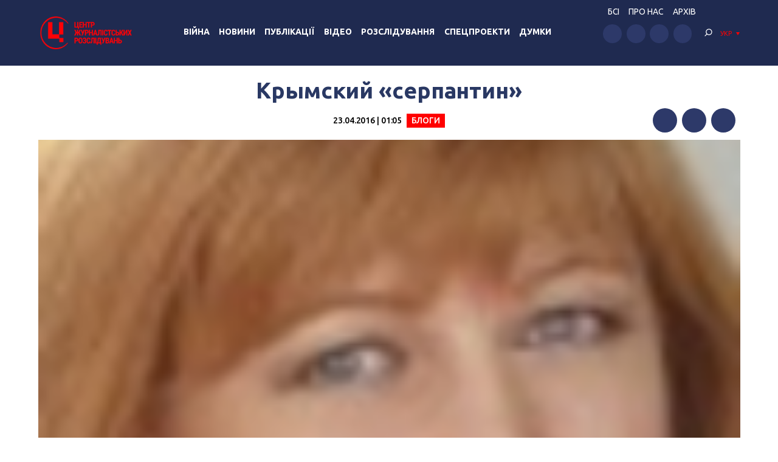

--- FILE ---
content_type: text/html; charset=UTF-8
request_url: https://investigator.org.ua/ua/blogs/178384/
body_size: 23250
content:
<!DOCTYPE html>
<html xmlns="http://www.w3.org/1999/xhtml" lang="uk">
<head>
    <meta charset="UTF-8">
    <meta http-equiv="X-UA-Compatible" content="IE=edge" />
    <meta name="viewport" content="width=device-width, initial-scale=1, shrink-to-fit=no">
    <title>Крымский «серпантин» - Центр журналістських розслідувань</title>
    
    <link rel="preconnect" href="https://fonts.googleapis.com">
    <link rel="preconnect" href="https://fonts.gstatic.com" crossorigin>
    <link href="https://fonts.googleapis.com/css2?family=Ubuntu:wght@400;500;700&display=swap" rel="stylesheet">
    
	<meta name='robots' content='index, follow, max-image-preview:large, max-snippet:-1, max-video-preview:-1' />

	<!-- This site is optimized with the Yoast SEO plugin v19.14 - https://yoast.com/wordpress/plugins/seo/ -->
	<link rel="canonical" href="https://investigator.org.ua/ua/blogs/178384/" />
	<meta property="og:locale" content="uk_UA" />
	<meta property="og:type" content="article" />
	<meta property="og:title" content="Крымский «серпантин» - Центр журналістських розслідувань" />
	<meta property="og:description" content="«Президент» Южной Осетии Леонид Тибилов сообщает, что до августа в республике пройдет референдум о присоединении к России. Квинтэссенция всех заявлений, в принципе, сводится к формуле «хочу как Крым». Дословно: «Никто не думал несколько лет назад, что проведение референдума в Крыму будет возможно. Однако когда сошлись, как говорится, звезды для народов Крыма и России, такое решение..." />
	<meta property="og:url" content="https://investigator.org.ua/ua/blogs/178384/" />
	<meta property="og:site_name" content="Центр журналістських розслідувань" />
	<meta property="article:published_time" content="2016-04-22T22:05:10+00:00" />
	<meta property="article:modified_time" content="2023-07-05T19:05:24+00:00" />
	<meta property="og:image" content="https://i.ytimg.com/vi//mqdefault.jpg" />
	<meta property="og:image:width" content="150" />
	<meta property="og:image:height" content="149" />
	<meta property="og:image:type" content="image/png" />
	<meta name="author" content="edvpk" />
	<meta name="twitter:card" content="summary_large_image" />
	<meta name="twitter:label1" content="Написано" />
	<meta name="twitter:data1" content="edvpk" />
	<script type="application/ld+json" class="yoast-schema-graph">{"@context":"https://schema.org","@graph":[{"@type":"WebPage","@id":"https://investigator.org.ua/ua/blogs/178384/","url":"https://investigator.org.ua/ua/blogs/178384/","name":"Крымский «серпантин» - Центр журналістських розслідувань","isPartOf":{"@id":"https://investigator.org.ua/ua/#website"},"primaryImageOfPage":{"@id":"https://investigator.org.ua/ua/blogs/178384/#primaryimage"},"image":{"@id":"https://investigator.org.ua/blogs/178384/#primaryimage"},"thumbnailUrl":"https://investigator.org.ua/wp-content/uploads/2016/04/samar.png","datePublished":"2016-04-22T22:05:10+00:00","dateModified":"2023-07-05T19:05:24+00:00","author":{"@id":"https://investigator.org.ua/#/schema/person/679bb169616bbd02b2738929ff8080ef"},"breadcrumb":{"@id":"https://investigator.org.ua/ua/blogs/178384/#breadcrumb"},"inLanguage":"uk","potentialAction":[{"@type":"ReadAction","target":[["https://investigator.org.ua/ua/blogs/178384/"]]}]},{"@type":"ImageObject","inLanguage":"uk","@id":"https://investigator.org.ua/ua/blogs/178384/#primaryimage","url":"https://investigator.org.ua/wp-content/uploads/2016/04/samar.png","contentUrl":"https://investigator.org.ua/wp-content/uploads/2016/04/samar.png","width":150,"height":149},{"@type":"BreadcrumbList","@id":"https://investigator.org.ua/ua/blogs/178384/#breadcrumb","itemListElement":[{"@type":"ListItem","position":1,"name":"Главная","item":"https://investigator.org.ua/ua/"},{"@type":"ListItem","position":2,"name":"Крымский «серпантин»"}]},{"@type":"WebSite","@id":"https://investigator.org.ua/ua/#website","url":"https://investigator.org.ua/ua/","name":"Центр журналістських розслідувань","description":"Новини України, Криму і Севастополя, політика, економіка, корупція, аналітика і розслідування","potentialAction":[{"@type":"SearchAction","target":{"@type":"EntryPoint","urlTemplate":"https://investigator.org.ua/ua/?s={search_term_string}"},"query-input":"required name=search_term_string"}],"inLanguage":"uk"},{"@type":"Person","@id":"https://investigator.org.ua/#/schema/person/679bb169616bbd02b2738929ff8080ef","name":"edvpk","image":{"@type":"ImageObject","inLanguage":"uk","@id":"https://investigator.org.ua/ua/#/schema/person/image/","url":"https://secure.gravatar.com/avatar/952654fa306e181d9270e5f17c26f962?s=96&d=wavatar&r=g","contentUrl":"https://secure.gravatar.com/avatar/952654fa306e181d9270e5f17c26f962?s=96&d=wavatar&r=g","caption":"edvpk"}}]}</script>
	<!-- / Yoast SEO plugin. -->


<link rel='dns-prefetch' href='//static.addtoany.com' />
<link rel='dns-prefetch' href='//netdna.bootstrapcdn.com' />
<link rel="alternate" type="application/rss+xml" title="Центр журналістських розслідувань &raquo; Крымский «серпантин» Канал коментарів" href="https://investigator.org.ua/ua/blogs/178384/feed/" />
<script type="text/javascript">
window._wpemojiSettings = {"baseUrl":"https:\/\/s.w.org\/images\/core\/emoji\/14.0.0\/72x72\/","ext":".png","svgUrl":"https:\/\/s.w.org\/images\/core\/emoji\/14.0.0\/svg\/","svgExt":".svg","source":{"concatemoji":"https:\/\/investigator.org.ua\/wp-includes\/js\/wp-emoji-release.min.js?ver=6.3.2"}};
/*! This file is auto-generated */
!function(i,n){var o,s,e;function c(e){try{var t={supportTests:e,timestamp:(new Date).valueOf()};sessionStorage.setItem(o,JSON.stringify(t))}catch(e){}}function p(e,t,n){e.clearRect(0,0,e.canvas.width,e.canvas.height),e.fillText(t,0,0);var t=new Uint32Array(e.getImageData(0,0,e.canvas.width,e.canvas.height).data),r=(e.clearRect(0,0,e.canvas.width,e.canvas.height),e.fillText(n,0,0),new Uint32Array(e.getImageData(0,0,e.canvas.width,e.canvas.height).data));return t.every(function(e,t){return e===r[t]})}function u(e,t,n){switch(t){case"flag":return n(e,"\ud83c\udff3\ufe0f\u200d\u26a7\ufe0f","\ud83c\udff3\ufe0f\u200b\u26a7\ufe0f")?!1:!n(e,"\ud83c\uddfa\ud83c\uddf3","\ud83c\uddfa\u200b\ud83c\uddf3")&&!n(e,"\ud83c\udff4\udb40\udc67\udb40\udc62\udb40\udc65\udb40\udc6e\udb40\udc67\udb40\udc7f","\ud83c\udff4\u200b\udb40\udc67\u200b\udb40\udc62\u200b\udb40\udc65\u200b\udb40\udc6e\u200b\udb40\udc67\u200b\udb40\udc7f");case"emoji":return!n(e,"\ud83e\udef1\ud83c\udffb\u200d\ud83e\udef2\ud83c\udfff","\ud83e\udef1\ud83c\udffb\u200b\ud83e\udef2\ud83c\udfff")}return!1}function f(e,t,n){var r="undefined"!=typeof WorkerGlobalScope&&self instanceof WorkerGlobalScope?new OffscreenCanvas(300,150):i.createElement("canvas"),a=r.getContext("2d",{willReadFrequently:!0}),o=(a.textBaseline="top",a.font="600 32px Arial",{});return e.forEach(function(e){o[e]=t(a,e,n)}),o}function t(e){var t=i.createElement("script");t.src=e,t.defer=!0,i.head.appendChild(t)}"undefined"!=typeof Promise&&(o="wpEmojiSettingsSupports",s=["flag","emoji"],n.supports={everything:!0,everythingExceptFlag:!0},e=new Promise(function(e){i.addEventListener("DOMContentLoaded",e,{once:!0})}),new Promise(function(t){var n=function(){try{var e=JSON.parse(sessionStorage.getItem(o));if("object"==typeof e&&"number"==typeof e.timestamp&&(new Date).valueOf()<e.timestamp+604800&&"object"==typeof e.supportTests)return e.supportTests}catch(e){}return null}();if(!n){if("undefined"!=typeof Worker&&"undefined"!=typeof OffscreenCanvas&&"undefined"!=typeof URL&&URL.createObjectURL&&"undefined"!=typeof Blob)try{var e="postMessage("+f.toString()+"("+[JSON.stringify(s),u.toString(),p.toString()].join(",")+"));",r=new Blob([e],{type:"text/javascript"}),a=new Worker(URL.createObjectURL(r),{name:"wpTestEmojiSupports"});return void(a.onmessage=function(e){c(n=e.data),a.terminate(),t(n)})}catch(e){}c(n=f(s,u,p))}t(n)}).then(function(e){for(var t in e)n.supports[t]=e[t],n.supports.everything=n.supports.everything&&n.supports[t],"flag"!==t&&(n.supports.everythingExceptFlag=n.supports.everythingExceptFlag&&n.supports[t]);n.supports.everythingExceptFlag=n.supports.everythingExceptFlag&&!n.supports.flag,n.DOMReady=!1,n.readyCallback=function(){n.DOMReady=!0}}).then(function(){return e}).then(function(){var e;n.supports.everything||(n.readyCallback(),(e=n.source||{}).concatemoji?t(e.concatemoji):e.wpemoji&&e.twemoji&&(t(e.twemoji),t(e.wpemoji)))}))}((window,document),window._wpemojiSettings);
</script>
<style type="text/css">
img.wp-smiley,
img.emoji {
	display: inline !important;
	border: none !important;
	box-shadow: none !important;
	height: 1em !important;
	width: 1em !important;
	margin: 0 0.07em !important;
	vertical-align: -0.1em !important;
	background: none !important;
	padding: 0 !important;
}
</style>
	<link rel='stylesheet' id='scap.flashblock-css' href='https://investigator.org.ua/wp-content/plugins/compact-wp-audio-player/css/flashblock.css?ver=6.3.2' type='text/css' media='all' />
<link rel='stylesheet' id='scap.player-css' href='https://investigator.org.ua/wp-content/plugins/compact-wp-audio-player/css/player.css?ver=6.3.2' type='text/css' media='all' />
<link rel='stylesheet' id='wp-block-library-css' href='https://investigator.org.ua/wp-includes/css/dist/block-library/style.min.css?ver=6.3.2' type='text/css' media='all' />
<style id='classic-theme-styles-inline-css' type='text/css'>
/*! This file is auto-generated */
.wp-block-button__link{color:#fff;background-color:#32373c;border-radius:9999px;box-shadow:none;text-decoration:none;padding:calc(.667em + 2px) calc(1.333em + 2px);font-size:1.125em}.wp-block-file__button{background:#32373c;color:#fff;text-decoration:none}
</style>
<style id='global-styles-inline-css' type='text/css'>
body{--wp--preset--color--black: #000000;--wp--preset--color--cyan-bluish-gray: #abb8c3;--wp--preset--color--white: #ffffff;--wp--preset--color--pale-pink: #f78da7;--wp--preset--color--vivid-red: #cf2e2e;--wp--preset--color--luminous-vivid-orange: #ff6900;--wp--preset--color--luminous-vivid-amber: #fcb900;--wp--preset--color--light-green-cyan: #7bdcb5;--wp--preset--color--vivid-green-cyan: #00d084;--wp--preset--color--pale-cyan-blue: #8ed1fc;--wp--preset--color--vivid-cyan-blue: #0693e3;--wp--preset--color--vivid-purple: #9b51e0;--wp--preset--gradient--vivid-cyan-blue-to-vivid-purple: linear-gradient(135deg,rgba(6,147,227,1) 0%,rgb(155,81,224) 100%);--wp--preset--gradient--light-green-cyan-to-vivid-green-cyan: linear-gradient(135deg,rgb(122,220,180) 0%,rgb(0,208,130) 100%);--wp--preset--gradient--luminous-vivid-amber-to-luminous-vivid-orange: linear-gradient(135deg,rgba(252,185,0,1) 0%,rgba(255,105,0,1) 100%);--wp--preset--gradient--luminous-vivid-orange-to-vivid-red: linear-gradient(135deg,rgba(255,105,0,1) 0%,rgb(207,46,46) 100%);--wp--preset--gradient--very-light-gray-to-cyan-bluish-gray: linear-gradient(135deg,rgb(238,238,238) 0%,rgb(169,184,195) 100%);--wp--preset--gradient--cool-to-warm-spectrum: linear-gradient(135deg,rgb(74,234,220) 0%,rgb(151,120,209) 20%,rgb(207,42,186) 40%,rgb(238,44,130) 60%,rgb(251,105,98) 80%,rgb(254,248,76) 100%);--wp--preset--gradient--blush-light-purple: linear-gradient(135deg,rgb(255,206,236) 0%,rgb(152,150,240) 100%);--wp--preset--gradient--blush-bordeaux: linear-gradient(135deg,rgb(254,205,165) 0%,rgb(254,45,45) 50%,rgb(107,0,62) 100%);--wp--preset--gradient--luminous-dusk: linear-gradient(135deg,rgb(255,203,112) 0%,rgb(199,81,192) 50%,rgb(65,88,208) 100%);--wp--preset--gradient--pale-ocean: linear-gradient(135deg,rgb(255,245,203) 0%,rgb(182,227,212) 50%,rgb(51,167,181) 100%);--wp--preset--gradient--electric-grass: linear-gradient(135deg,rgb(202,248,128) 0%,rgb(113,206,126) 100%);--wp--preset--gradient--midnight: linear-gradient(135deg,rgb(2,3,129) 0%,rgb(40,116,252) 100%);--wp--preset--font-size--small: 13px;--wp--preset--font-size--medium: 20px;--wp--preset--font-size--large: 36px;--wp--preset--font-size--x-large: 42px;--wp--preset--spacing--20: 0.44rem;--wp--preset--spacing--30: 0.67rem;--wp--preset--spacing--40: 1rem;--wp--preset--spacing--50: 1.5rem;--wp--preset--spacing--60: 2.25rem;--wp--preset--spacing--70: 3.38rem;--wp--preset--spacing--80: 5.06rem;--wp--preset--shadow--natural: 6px 6px 9px rgba(0, 0, 0, 0.2);--wp--preset--shadow--deep: 12px 12px 50px rgba(0, 0, 0, 0.4);--wp--preset--shadow--sharp: 6px 6px 0px rgba(0, 0, 0, 0.2);--wp--preset--shadow--outlined: 6px 6px 0px -3px rgba(255, 255, 255, 1), 6px 6px rgba(0, 0, 0, 1);--wp--preset--shadow--crisp: 6px 6px 0px rgba(0, 0, 0, 1);}:where(.is-layout-flex){gap: 0.5em;}:where(.is-layout-grid){gap: 0.5em;}body .is-layout-flow > .alignleft{float: left;margin-inline-start: 0;margin-inline-end: 2em;}body .is-layout-flow > .alignright{float: right;margin-inline-start: 2em;margin-inline-end: 0;}body .is-layout-flow > .aligncenter{margin-left: auto !important;margin-right: auto !important;}body .is-layout-constrained > .alignleft{float: left;margin-inline-start: 0;margin-inline-end: 2em;}body .is-layout-constrained > .alignright{float: right;margin-inline-start: 2em;margin-inline-end: 0;}body .is-layout-constrained > .aligncenter{margin-left: auto !important;margin-right: auto !important;}body .is-layout-constrained > :where(:not(.alignleft):not(.alignright):not(.alignfull)){max-width: var(--wp--style--global--content-size);margin-left: auto !important;margin-right: auto !important;}body .is-layout-constrained > .alignwide{max-width: var(--wp--style--global--wide-size);}body .is-layout-flex{display: flex;}body .is-layout-flex{flex-wrap: wrap;align-items: center;}body .is-layout-flex > *{margin: 0;}body .is-layout-grid{display: grid;}body .is-layout-grid > *{margin: 0;}:where(.wp-block-columns.is-layout-flex){gap: 2em;}:where(.wp-block-columns.is-layout-grid){gap: 2em;}:where(.wp-block-post-template.is-layout-flex){gap: 1.25em;}:where(.wp-block-post-template.is-layout-grid){gap: 1.25em;}.has-black-color{color: var(--wp--preset--color--black) !important;}.has-cyan-bluish-gray-color{color: var(--wp--preset--color--cyan-bluish-gray) !important;}.has-white-color{color: var(--wp--preset--color--white) !important;}.has-pale-pink-color{color: var(--wp--preset--color--pale-pink) !important;}.has-vivid-red-color{color: var(--wp--preset--color--vivid-red) !important;}.has-luminous-vivid-orange-color{color: var(--wp--preset--color--luminous-vivid-orange) !important;}.has-luminous-vivid-amber-color{color: var(--wp--preset--color--luminous-vivid-amber) !important;}.has-light-green-cyan-color{color: var(--wp--preset--color--light-green-cyan) !important;}.has-vivid-green-cyan-color{color: var(--wp--preset--color--vivid-green-cyan) !important;}.has-pale-cyan-blue-color{color: var(--wp--preset--color--pale-cyan-blue) !important;}.has-vivid-cyan-blue-color{color: var(--wp--preset--color--vivid-cyan-blue) !important;}.has-vivid-purple-color{color: var(--wp--preset--color--vivid-purple) !important;}.has-black-background-color{background-color: var(--wp--preset--color--black) !important;}.has-cyan-bluish-gray-background-color{background-color: var(--wp--preset--color--cyan-bluish-gray) !important;}.has-white-background-color{background-color: var(--wp--preset--color--white) !important;}.has-pale-pink-background-color{background-color: var(--wp--preset--color--pale-pink) !important;}.has-vivid-red-background-color{background-color: var(--wp--preset--color--vivid-red) !important;}.has-luminous-vivid-orange-background-color{background-color: var(--wp--preset--color--luminous-vivid-orange) !important;}.has-luminous-vivid-amber-background-color{background-color: var(--wp--preset--color--luminous-vivid-amber) !important;}.has-light-green-cyan-background-color{background-color: var(--wp--preset--color--light-green-cyan) !important;}.has-vivid-green-cyan-background-color{background-color: var(--wp--preset--color--vivid-green-cyan) !important;}.has-pale-cyan-blue-background-color{background-color: var(--wp--preset--color--pale-cyan-blue) !important;}.has-vivid-cyan-blue-background-color{background-color: var(--wp--preset--color--vivid-cyan-blue) !important;}.has-vivid-purple-background-color{background-color: var(--wp--preset--color--vivid-purple) !important;}.has-black-border-color{border-color: var(--wp--preset--color--black) !important;}.has-cyan-bluish-gray-border-color{border-color: var(--wp--preset--color--cyan-bluish-gray) !important;}.has-white-border-color{border-color: var(--wp--preset--color--white) !important;}.has-pale-pink-border-color{border-color: var(--wp--preset--color--pale-pink) !important;}.has-vivid-red-border-color{border-color: var(--wp--preset--color--vivid-red) !important;}.has-luminous-vivid-orange-border-color{border-color: var(--wp--preset--color--luminous-vivid-orange) !important;}.has-luminous-vivid-amber-border-color{border-color: var(--wp--preset--color--luminous-vivid-amber) !important;}.has-light-green-cyan-border-color{border-color: var(--wp--preset--color--light-green-cyan) !important;}.has-vivid-green-cyan-border-color{border-color: var(--wp--preset--color--vivid-green-cyan) !important;}.has-pale-cyan-blue-border-color{border-color: var(--wp--preset--color--pale-cyan-blue) !important;}.has-vivid-cyan-blue-border-color{border-color: var(--wp--preset--color--vivid-cyan-blue) !important;}.has-vivid-purple-border-color{border-color: var(--wp--preset--color--vivid-purple) !important;}.has-vivid-cyan-blue-to-vivid-purple-gradient-background{background: var(--wp--preset--gradient--vivid-cyan-blue-to-vivid-purple) !important;}.has-light-green-cyan-to-vivid-green-cyan-gradient-background{background: var(--wp--preset--gradient--light-green-cyan-to-vivid-green-cyan) !important;}.has-luminous-vivid-amber-to-luminous-vivid-orange-gradient-background{background: var(--wp--preset--gradient--luminous-vivid-amber-to-luminous-vivid-orange) !important;}.has-luminous-vivid-orange-to-vivid-red-gradient-background{background: var(--wp--preset--gradient--luminous-vivid-orange-to-vivid-red) !important;}.has-very-light-gray-to-cyan-bluish-gray-gradient-background{background: var(--wp--preset--gradient--very-light-gray-to-cyan-bluish-gray) !important;}.has-cool-to-warm-spectrum-gradient-background{background: var(--wp--preset--gradient--cool-to-warm-spectrum) !important;}.has-blush-light-purple-gradient-background{background: var(--wp--preset--gradient--blush-light-purple) !important;}.has-blush-bordeaux-gradient-background{background: var(--wp--preset--gradient--blush-bordeaux) !important;}.has-luminous-dusk-gradient-background{background: var(--wp--preset--gradient--luminous-dusk) !important;}.has-pale-ocean-gradient-background{background: var(--wp--preset--gradient--pale-ocean) !important;}.has-electric-grass-gradient-background{background: var(--wp--preset--gradient--electric-grass) !important;}.has-midnight-gradient-background{background: var(--wp--preset--gradient--midnight) !important;}.has-small-font-size{font-size: var(--wp--preset--font-size--small) !important;}.has-medium-font-size{font-size: var(--wp--preset--font-size--medium) !important;}.has-large-font-size{font-size: var(--wp--preset--font-size--large) !important;}.has-x-large-font-size{font-size: var(--wp--preset--font-size--x-large) !important;}
.wp-block-navigation a:where(:not(.wp-element-button)){color: inherit;}
:where(.wp-block-post-template.is-layout-flex){gap: 1.25em;}:where(.wp-block-post-template.is-layout-grid){gap: 1.25em;}
:where(.wp-block-columns.is-layout-flex){gap: 2em;}:where(.wp-block-columns.is-layout-grid){gap: 2em;}
.wp-block-pullquote{font-size: 1.5em;line-height: 1.6;}
</style>
<link rel='stylesheet' id='archives-cal-twentyfourteenlight-css' href='https://investigator.org.ua/wp-content/plugins/archives-calendar-widget/themes/twentyfourteenlight.css?ver=9.99.9' type='text/css' media='all' />
<link rel='stylesheet' id='font-awesome-css' href='//netdna.bootstrapcdn.com/font-awesome/4.1.0/css/font-awesome.css' type='text/css' media='screen' />
<link rel='stylesheet' id='fancybox-css' href='https://investigator.org.ua/wp-content/plugins/w3dev-fancybox/fancybox/jquery.fancybox.min.css?ver=6.3.2' type='text/css' media='all' />
<link rel='stylesheet' id='grid-css' href='https://investigator.org.ua/wp-content/themes/investigator_v2/css/grid.min.css?ver=6.3.2' type='text/css' media='all' />
<link rel='stylesheet' id='dev-style-css' href='https://investigator.org.ua/wp-content/themes/investigator_v2/css/style.css?c=1769729253&#038;ver=6.3.2' type='text/css' media='all' />
<link rel='stylesheet' id='theme-style-css' href='https://investigator.org.ua/wp-content/themes/investigator_v2/style.css?c=1769729253&#038;ver=6.3.2' type='text/css' media='all' />
<link rel='stylesheet' id='addtoany-css' href='https://investigator.org.ua/wp-content/plugins/add-to-any/addtoany.min.css?ver=1.16' type='text/css' media='all' />
<script type='text/javascript' src='https://investigator.org.ua/wp-content/plugins/compact-wp-audio-player/js/soundmanager2-nodebug-jsmin.js?ver=6.3.2' id='scap.soundmanager2-js'></script>
<script id="addtoany-core-js-before" type="text/javascript">
window.a2a_config=window.a2a_config||{};a2a_config.callbacks=[];a2a_config.overlays=[];a2a_config.templates={};a2a_localize = {
	Share: "Поділитися",
	Save: "Зберегти",
	Subscribe: "Підписатися",
	Email: "Email",
	Bookmark: "Закладка",
	ShowAll: "Показати все",
	ShowLess: "Показати менше",
	FindServices: "Знайти сервіс(и)",
	FindAnyServiceToAddTo: "Миттєвий пошук сервісів",
	PoweredBy: "Працює на",
	ShareViaEmail: "Поділитися через електронну пошту",
	SubscribeViaEmail: "Підпишіться електронною поштою",
	BookmarkInYourBrowser: "Додати до закладок у браузері",
	BookmarkInstructions: "Натисніть Ctrl+D або \u2318+D, щоб додати цю сторінку до закладок",
	AddToYourFavorites: "Додати в закладки",
	SendFromWebOrProgram: "Відправити з будь-якої адреси електронної пошти або програми електронної пошти",
	EmailProgram: "Програма електронної пошти",
	More: "Більше&#8230;",
	ThanksForSharing: "Дякуємо, що поділились!",
	ThanksForFollowing: "Дякуємо за підписку!"
};

a2a_config.icon_color="#2d3969";
</script>
<script type='text/javascript' async src='https://static.addtoany.com/menu/page.js' id='addtoany-core-js'></script>
<script type='text/javascript' src='https://investigator.org.ua/wp-includes/js/jquery/jquery.min.js?ver=3.7.0' id='jquery-core-js'></script>
<script type='text/javascript' src='https://investigator.org.ua/wp-includes/js/jquery/jquery-migrate.min.js?ver=3.4.1' id='jquery-migrate-js'></script>
<script type='text/javascript' async src='https://investigator.org.ua/wp-content/plugins/add-to-any/addtoany.min.js?ver=1.1' id='addtoany-jquery-js'></script>
<script type='text/javascript' src='https://investigator.org.ua/wp-content/plugins/archives-calendar-widget/admin/js/jquery.arcw-init.js?ver=9.99.9' id='jquery-arcw-js'></script>
<script type='text/javascript' src='https://investigator.org.ua/wp-content/themes/investigator_v2/js/all-script.js?ver=6.3.2' id='all-script-js'></script>
<script type='text/javascript' src='https://investigator.org.ua/wp-content/themes/investigator_v2/js/jquery.sticky-sidebar.min.js?ver=6.3.2' id='sticky-sidebar-js'></script>
<script type='text/javascript' src='https://investigator.org.ua/wp-content/themes/investigator_v2/js/main.js?ver=6.3.2' id='main-script-js'></script>
<script type='text/javascript' src='https://investigator.org.ua/wp-content/themes/investigator_v2/js/theme-script.js?c=1769729253&#038;ver=6.3.2' id='theme-script-js'></script>
<link rel="https://api.w.org/" href="https://investigator.org.ua/ua/wp-json/" /><link rel="alternate" type="application/json" href="https://investigator.org.ua/ua/wp-json/wp/v2/posts/178384" /><link rel="EditURI" type="application/rsd+xml" title="RSD" href="https://investigator.org.ua/xmlrpc.php?rsd" />
<link rel='shortlink' href='https://investigator.org.ua/ua/?p=178384' />
<link rel="alternate" type="application/json+oembed" href="https://investigator.org.ua/ua/wp-json/oembed/1.0/embed?url=https%3A%2F%2Finvestigator.org.ua%2Fua%2Fblogs%2F178384%2F" />
<link rel="alternate" type="text/xml+oembed" href="https://investigator.org.ua/ua/wp-json/oembed/1.0/embed?url=https%3A%2F%2Finvestigator.org.ua%2Fua%2Fblogs%2F178384%2F&#038;format=xml" />

<style>
.scroll-back-to-top-wrapper {
    position: fixed;
	opacity: 0;
	visibility: hidden;
	overflow: hidden;
	text-align: center;
	z-index: 99999999;
    background-color: #2d3969;
	color: #eeeeee;
	width: 50px;
	height: 48px;
	line-height: 48px;
	right: 30px;
	bottom: 30px;
	padding-top: 2px;
	border-top-left-radius: 10px;
	border-top-right-radius: 10px;
	border-bottom-right-radius: 10px;
	border-bottom-left-radius: 10px;
	-webkit-transition: all 0.5s ease-in-out;
	-moz-transition: all 0.5s ease-in-out;
	-ms-transition: all 0.5s ease-in-out;
	-o-transition: all 0.5s ease-in-out;
	transition: all 0.5s ease-in-out;
}
.scroll-back-to-top-wrapper:hover {
	background-color: #3d6196;
  color: #eeeeee;
}
.scroll-back-to-top-wrapper.show {
    visibility:visible;
    cursor:pointer;
	opacity: 1.0;
}
.scroll-back-to-top-wrapper i.fa {
	line-height: inherit;
}
.scroll-back-to-top-wrapper .fa-lg {
	vertical-align: 0;
}
</style><style>
.qtranxs_flag_ru {background-image: url(https://investigator.org.ua/wp-content/plugins/qtranslate-xt-master/flags/ru.png); background-repeat: no-repeat;}
.qtranxs_flag_ua {background-image: url(https://investigator.org.ua/wp-content/plugins/qtranslate-xt-master/flags/ua.png); background-repeat: no-repeat;}
.qtranxs_flag_en {background-image: url(https://investigator.org.ua/wp-content/plugins/qtranslate-xt-master/flags/gb.png); background-repeat: no-repeat;}
</style>
<link hreflang="ru" href="https://investigator.org.ua/ru/blogs/178384/" rel="alternate" />
<link hreflang="ua" href="https://investigator.org.ua/ua/blogs/178384/" rel="alternate" />
<link hreflang="en" href="https://investigator.org.ua/en/blogs/178384/" rel="alternate" />
<link hreflang="x-default" href="https://investigator.org.ua/blogs/178384/" rel="alternate" />
<meta name="generator" content="qTranslate-XT 3.15.2" />
    
    <!-- Google tag (gtag.js) -->
    <script async src="https://www.googletagmanager.com/gtag/js?id=G-2XJ17E4NKS"></script>
    <script>
	  window.dataLayer = window.dataLayer || [];
	  function gtag(){dataLayer.push(arguments);}
	  gtag('js', new Date());
	
	  gtag('config', 'G-2XJ17E4NKS');
    </script>
    
    <!-- Meta Pixel Code -->
    <script>
    !function(f,b,e,v,n,t,s)
    {if(f.fbq)return;n=f.fbq=function(){n.callMethod?
    n.callMethod.apply(n,arguments):n.queue.push(arguments)};
    if(!f._fbq)f._fbq=n;n.push=n;n.loaded=!0;n.version='2.0';
    n.queue=[];t=b.createElement(e);t.async=!0;
    t.src=v;s=b.getElementsByTagName(e)[0];
    s.parentNode.insertBefore(t,s)}(window, document,'script',
    'https://connect.facebook.net/en_US/fbevents.js');
    fbq('init', '230967286529626');
    fbq('track', 'PageView');
    </script>
    <noscript><img height="1" width="1" style="display:none"
    src="https://www.facebook.com/tr?id=230967286529626&ev=PageView&noscript=1"
    /></noscript>
    <!-- End Meta Pixel Code -->

</head>
<body class="post-template-default single single-post postid-178384 single-format-standard"> 
<div class="wrapper">
    <header class="header">
        <div class="content">
            <div class="header__logo">
                <a href="https://investigator.org.ua/ua" class="logo _header" title="Центр журналістських розслідувань">
                                        <img src="https://investigator.org.ua/wp-content/themes/investigator_v2/images/logoua.png" width="288" height="100" alt="Центр журналістських розслідувань">
                </a>
            </div>
            <div class="header__nav">
                <nav class="navigation">
                    <div class="navigation__head"></div>
                    <div class="navigation__main"><ul id="menu-main-menu" class="dropdown-menu"><li id="menu-item-239974" class="menu-item menu-item-type-taxonomy menu-item-object-category menu-item-239974"><a href="https://investigator.org.ua/ua/war/">Війна</a></li>
<li id="menu-item-169958" class="menu-item menu-item-type-taxonomy menu-item-object-category menu-item-has-children menu-item-169958"><a href="https://investigator.org.ua/ua/news-2/">Новини</a>
<ul class="sub-menu">
	<li id="menu-item-169959" class="menu-item menu-item-type-taxonomy menu-item-object-category menu-item-169959"><a href="https://investigator.org.ua/ua/news-2/novosti-vlast/">Влада</a></li>
	<li id="menu-item-169969" class="menu-item menu-item-type-taxonomy menu-item-object-category menu-item-169969"><a href="https://investigator.org.ua/ua/news-2/corruption/">Корупція</a></li>
	<li id="menu-item-169961" class="menu-item menu-item-type-taxonomy menu-item-object-category menu-item-169961"><a href="https://investigator.org.ua/ua/novosti-zhizn/">Життя</a></li>
	<li id="menu-item-169962" class="menu-item menu-item-type-taxonomy menu-item-object-category menu-item-169962"><a href="https://investigator.org.ua/ua/news-2/novosti-krym/">Крим</a></li>
	<li id="menu-item-169960" class="menu-item menu-item-type-taxonomy menu-item-object-category menu-item-169960"><a href="https://investigator.org.ua/ua/news-2/novosti-donbass/">Донбас</a></li>
	<li id="menu-item-260069" class="menu-item menu-item-type-taxonomy menu-item-object-category menu-item-260069"><a href="https://investigator.org.ua/ua/news-2/pivden/">Південь</a></li>
</ul>
</li>
<li id="menu-item-169968" class="menu-item menu-item-type-taxonomy menu-item-object-category menu-item-has-children menu-item-169968"><a href="https://investigator.org.ua/ua/publication/">Публікації</a>
<ul class="sub-menu">
	<li id="menu-item-261488" class="menu-item menu-item-type-taxonomy menu-item-object-category menu-item-261488"><a href="https://investigator.org.ua/ua/publication/vlast/">Влада</a></li>
	<li id="menu-item-169966" class="menu-item menu-item-type-taxonomy menu-item-object-category menu-item-169966"><a href="https://investigator.org.ua/ua/publication/publikatsii-korruptsiya/">Корупція</a></li>
	<li id="menu-item-169965" class="menu-item menu-item-type-taxonomy menu-item-object-category menu-item-169965"><a href="https://investigator.org.ua/ua/publication/publikatsii-zhizn/">Життя</a></li>
	<li id="menu-item-261487" class="menu-item menu-item-type-taxonomy menu-item-object-category menu-item-261487"><a href="https://investigator.org.ua/ua/publication/articles-krym/">Крим</a></li>
	<li id="menu-item-169964" class="menu-item menu-item-type-taxonomy menu-item-object-category menu-item-169964"><a href="https://investigator.org.ua/ua/publication/publikatsii-donbass/">Донбас</a></li>
	<li id="menu-item-260071" class="menu-item menu-item-type-taxonomy menu-item-object-category menu-item-260071"><a href="https://investigator.org.ua/ua/publication/south-articles/">Південь</a></li>
</ul>
</li>
<li id="menu-item-260013" class="menu-item menu-item-type-taxonomy menu-item-object-category menu-item-has-children menu-item-260013"><a href="https://investigator.org.ua/ua/video/">Відео</a>
<ul class="sub-menu">
	<li id="menu-item-241776" class="menu-item menu-item-type-taxonomy menu-item-object-category menu-item-241776"><a href="https://investigator.org.ua/ua/tv/vnb/">Питання національної безпеки</a></li>
	<li id="menu-item-241777" class="menu-item menu-item-type-taxonomy menu-item-object-category current-post-ancestor current-menu-parent current-post-parent menu-item-241777"><a href="https://investigator.org.ua/ua/blogs/">Блоги</a></li>
	<li id="menu-item-241778" class="menu-item menu-item-type-taxonomy menu-item-object-category menu-item-241778"><a href="https://investigator.org.ua/ua/topics-video/">Сюжети</a></li>
</ul>
</li>
<li id="menu-item-228466" class="menu-item menu-item-type-taxonomy menu-item-object-category menu-item-228466"><a href="https://investigator.org.ua/ua/investigations/">Розслідування</a></li>
<li id="menu-item-230911" class="menu-item menu-item-type-taxonomy menu-item-object-category menu-item-230911"><a href="https://investigator.org.ua/ua/special-projects/">Спецпроекти</a></li>
<li id="menu-item-260001" class="menu-item menu-item-type-taxonomy menu-item-object-category menu-item-260001"><a href="https://investigator.org.ua/ua/opinions/">Думки</a></li>
</ul></div>                    <div class="navigation__bottom"></div>
                </nav>
            </div>
            <div class="header__right">
                <div class="header__nav" data-da="navigation__bottom,0,1000">
                    <ul id="menu-top-menu" class="header-nav"><li id="menu-item-260002" class="menu-item menu-item-type-custom menu-item-object-custom menu-item-260002"><a href="https://court.investigator.org.ua/">БСІ</a></li>
<li id="menu-item-260003" class="menu-item menu-item-type-post_type menu-item-object-page menu-item-260003"><a href="https://investigator.org.ua/ua/about/">Про нас</a></li>
<li id="menu-item-231936" class="menu-item menu-item-type-post_type menu-item-object-page menu-item-231936"><a href="https://investigator.org.ua/ua/archives/">Архів</a></li>
</ul>                </div>
                <div class="header__row">
                    <div class="header__social" data-da="navigation__bottom,1,1000">
                        <ul class="social "><li><a href="https://www.facebook.com/investigator.org.ua/" target="_blank" rel="nofollow"><img src="https://investigator.org.ua/wp-content/themes/investigator_v2/images/icons/facebook.svg" alt="" width="50" height="50"></a></li><li><a href="https://www.youtube.com/channel/UCG10-zIqLSWwDYnaESCOVNA" target="_blank" rel="nofollow"><img src="https://investigator.org.ua/wp-content/themes/investigator_v2/images/icons/youtube.svg" alt="" width="50" height="50"></a></li><li><a href="https://www.twitter.com/InvestigatorUa" target="_blank" rel="nofollow"><img src="https://investigator.org.ua/wp-content/themes/investigator_v2/images/icons/twitter.svg" alt="" width="50" height="50"></a></li><li><a href="https://t.me/investigatorua" target="_blank" rel="nofollow"><img src="https://investigator.org.ua/wp-content/themes/investigator_v2/images/icons/telegram.svg" alt="" width="50" height="50"></a></li></ul>                    </div>
                    <div class="header__search" data-da="navigation__head,0,1000">
                        <div class="search">
                            <div class="search__toggle js-search-toggle">
                                <svg viewBox="0 0 30 30" fill="none" xmlns="http://www.w3.org/2000/svg">
                                    <path d="M16.2 20.6C19.956 20.6 23 17.556 23 13.8C23 10.044 19.956 7 16.2 7C12.444 7 9.39999 10.044 9.39999 13.8C9.39999 17.556 12.444 20.6 16.2 20.6ZM16.2 19C13.328 19 11 16.672 11 13.8C11 10.928 13.328 8.6 16.2 8.6C19.072 8.6 21.4 10.928 21.4 13.8C21.4 16.672 19.072 19 16.2 19Z" fill="currentColor"/>
                                    <path d="M7.23379 21.634C6.92179 21.946 6.92179 22.453 7.23379 22.765C7.54579 23.077 8.0528 23.077 8.3648 22.765L12.5248 18.605C12.8368 18.293 12.8368 17.786 12.5248 17.474C12.2128 17.162 11.7058 17.162 11.3938 17.474L7.23379 21.634Z" fill="currentColor"/>
                                </svg>
                            </div>
                            <form method="get" action="https://investigator.org.ua/ua/" class="search__form search-form" data-da="navigation__content,1,1000">
    <input type="search" placeholder="Пошук по сайту" name="s" class="search-form__input" value="">
    <button type="submit" class="search-form__button btn">Пошук</button>
</form>                            
                        </div>
                    </div>
                    <div class="header__lang" data-da="navigation__head,1,1000">
                                                <div class="lang-dropdown">
                            <div class="lang-dropdown__current">УКР</div>
                            <noindex>
<ul class="language-chooser language-chooser-text qtranxs_language_chooser" id="qtranslate-chooser">
<li class="lang-ru"><a href="https://investigator.org.ua/ru/blogs/178384/" title="РУС (ru)" class="qtranxs_text qtranxs_text_ru"><span>РУС</span></a></li>
<li class="lang-ua active"><a href="https://investigator.org.ua/ua/blogs/178384/" title="УКР (ua)" class="qtranxs_text qtranxs_text_ua"><span>УКР</span></a></li>
<li class="lang-en"><a href="https://investigator.org.ua/en/blogs/178384/" title="ENG (en)" class="qtranxs_text qtranxs_text_en"><span>ENG</span></a></li>
</ul><div class="qtranxs_widget_end"></div>
</noindex>
                        </div>
                    </div>
                </div>

                <div class="icon-menu">
                    <div class="sw-topper"></div>
                    <div class="sw-bottom"></div>
                    <div class="sw-footer"></div>
                </div>
            </div>
        </div>
    </header>

<main class="main pb-0">
    <div class="content">
        <div class="single-post">
            
            <div class="row">
                <div class="col-12 single-article">
                    <h1 class="title-48 txt-center">Крымский «серпантин»</h1>
                    <div class="row align-items-center mb-3">
                        <div class="col-12 col-lg-6 offset-lg-3 d-flex flex-column justify-content-center align-items-center flex-lg-row">
                            <div class="single-post__date">23.04.2016 | 01:05</div>
                            
                                                        <div class="single-post__cat">
                                <a href="https://investigator.org.ua/ua/blogs/">Блоги</a>
                            </div>
                                                        
                        </div>
                        <div class="col-12 col-lg-3">
                            <div class="single-post__share">
                                <div class="addtoany_shortcode"><div class="a2a_kit a2a_kit_size_40 addtoany_list" data-a2a-url="https://investigator.org.ua/ua/blogs/178384/" data-a2a-title="Крымский «серпантин»"><a class="a2a_button_facebook" href="https://www.addtoany.com/add_to/facebook?linkurl=https%3A%2F%2Finvestigator.org.ua%2Fua%2Fblogs%2F178384%2F&amp;linkname=%D0%9A%D1%80%D1%8B%D0%BC%D1%81%D0%BA%D0%B8%D0%B9%20%C2%AB%D1%81%D0%B5%D1%80%D0%BF%D0%B0%D0%BD%D1%82%D0%B8%D0%BD%C2%BB" title="Facebook" rel="nofollow noopener" target="_blank"></a><a class="a2a_button_twitter" href="https://www.addtoany.com/add_to/twitter?linkurl=https%3A%2F%2Finvestigator.org.ua%2Fua%2Fblogs%2F178384%2F&amp;linkname=%D0%9A%D1%80%D1%8B%D0%BC%D1%81%D0%BA%D0%B8%D0%B9%20%C2%AB%D1%81%D0%B5%D1%80%D0%BF%D0%B0%D0%BD%D1%82%D0%B8%D0%BD%C2%BB" title="Twitter" rel="nofollow noopener" target="_blank"></a><a class="a2a_button_telegram" href="https://www.addtoany.com/add_to/telegram?linkurl=https%3A%2F%2Finvestigator.org.ua%2Fua%2Fblogs%2F178384%2F&amp;linkname=%D0%9A%D1%80%D1%8B%D0%BC%D1%81%D0%BA%D0%B8%D0%B9%20%C2%AB%D1%81%D0%B5%D1%80%D0%BF%D0%B0%D0%BD%D1%82%D0%B8%D0%BD%C2%BB" title="Telegram" rel="nofollow noopener" target="_blank"></a></div></div>                            </div>
                        </div>
                    </div>
                                        <div class="single-post__thumb">
                        <div class="thumb"><a href="https://investigator.org.ua/wp-content/uploads/2016/04/samar.png"><img width="150" height="149" src="https://investigator.org.ua/wp-content/uploads/2016/04/samar.png" class="attachment-full size-full wp-post-image" alt="" decoding="async" srcset="https://investigator.org.ua/wp-content/uploads/2016/04/samar.png 150w, https://investigator.org.ua/wp-content/uploads/2016/04/samar-70x70.png 70w, https://investigator.org.ua/wp-content/uploads/2016/04/samar-50x50.png 50w, https://investigator.org.ua/wp-content/uploads/2016/04/samar-55x55.png 55w" sizes="(max-width: 150px) 100vw, 150px" /></a></div>
                                            </div>
                                    </div>
            </div>
            
            <div class="row _offset20 single-post-row">
                
                <div class="col-12 col-lg-2">
                    <aside class="aside">
                                                <div class="single-post__author">
                                                            <div class="single-post-author">
                                                                        <a href="https://investigator.org.ua/ua/authors/valentyna-samar/" class="single-post-author__thumb thumb"><img src="https://investigator.org.ua/wp-content/uploads/2023/11/129310501_2567165720188688_7786638936450064749_n-e1699478090720-150x150.jpg" alt="Валентина Самар"></a>
                                                                        <div class="single-post-author__body">
                                        <a href="https://investigator.org.ua/ua/authors/valentyna-samar/" class="single-post-author__name">Валентина Самар</a>
                                                                                <div class="single-post-author__position"><p>Головна редакторка</p></div>
                                                                            </div>
                                </div>
                                                    </div>
                                            </aside>
                </div>
                
                <div class="col-12 col-lg-8">
                    <div class="single-post__content">
                        <div class="entry-content">
                            
                            <p><strong>«Президент» <a href="http://zn.ua/WORLD/prezident-yuzhnoy-osetii-nameren-pereimenovat-stranu-199986_.html" target="_blank" rel="noopener">Южной Осетии</a> Леонид Тибилов сообщает, что до августа в республике пройдет <a href="http://zn.ua/WORLD/yuzhnaya-osetiya-provedet-referendum-o-vhozhdenii-v-rossiyu-210208_.html" target="_blank" rel="noopener">референдум о присоединении к России</a>. Квинтэссенция всех заявлений, в принципе, сводится к формуле «хочу как Крым». Дословно: «Никто не думал несколько лет назад, что проведение референдума в Крыму будет возможно. Однако когда сошлись, как говорится, звезды для народов Крыма и России, такое решение было принято. Не исключено, что для Южной Осетии тоже звезды сойдутся».</strong><span id="more-178384"></span></p>
<p>Российские СМИ, с помощью и провластных, и независимых экспертов, пытаются нас убедить, что этот порыв не санкционирован, а тем более, не инициирован Кремлем. Во-первых, говорят одни, Владимир Путин во время последней прямой линии дипломатично выкрутился от прямого ответа. «Мы не можем, я думаю, этому противиться. Нас ничего не сдерживает, кроме интересов самого югоосетинского народа. Но мы пока не знаем, что будет положено в основу этого референдума, как будут сформулированы вопросы в окончательном виде, в зависимости от этого будем дальше думать», — сказал Путин. Другие считают, что присоединение непризнанной республики президенту России — что медвежья услуга, а потому Кремль в этом не заинтересован. Россия страдает от введения санкций за аннексию Крыма и поддержку «ДНР»/«ЛНР» в Донбассе, добивается их снятия, а новая, по сути, аннексия — своего рода красная тряпка для Запада. Кроме того, рассуждают российские обозреватели, содержание еще одной республики ляжет бременем на ослабленные санкциями и экономическим кризисом плечи РФ.</p>
<p><img decoding="async" fetchpriority="high" class="alignnone wp-image-178385" src="http://investigator.org.ua/wp-content/uploads/2016/04/krym_ukraina.png" alt="krym_ukraina" width="597" height="395" srcset="https://investigator.org.ua/wp-content/uploads/2016/04/krym_ukraina.png 614w, https://investigator.org.ua/wp-content/uploads/2016/04/krym_ukraina-300x198.png 300w, https://investigator.org.ua/wp-content/uploads/2016/04/krym_ukraina-342x225.png 342w, https://investigator.org.ua/wp-content/uploads/2016/04/krym_ukraina-278x185.png 278w, https://investigator.org.ua/wp-content/uploads/2016/04/krym_ukraina-100x65.png 100w" sizes="(max-width: 597px) 100vw, 597px" /></p>
<p>Со всеми этими аргументами можно было бы и согласится. Если не принимать во внимание, что после подписания в прошлом году союзнического договора Южная Осетия и так уже де-факто аннексирована: Россия «по договору» взяла под контроль ее границы, установила единый таможенный контроль, рублевая зона и содержание из федерального бюджета присутствуют и подавно. Даже зарплаты обещают привести в соответствие с российским Северным Кавказом. Про бремя тоже можно рассуждать, если не знать, что в Южной Осетии проживают аж 50 тыс. чел., почти поголовно — с российскими паспортами.</p>
<p>А вот красная тряпка — это да. Расчет почти по Моэму: выброшенный вверх красный платок и театральная пауза. Особенно эффектно смотрится накануне выборов в Грузии, где коалиция Иванишвили, как принято считать, доживает последние дни, а партия Саакашвили предвкушает реванш. России этот референдум не нужен, потому что в Грузии победят радикалы — убеждают российские СМИ. Как сказать. «Грузинская мечта», считай, на ровном месте сейчас получает возможность поднять битые молью патриотические знамена и стряхнуть с себя обвинения в сотрудничестве с путинской Россией. В меру, конечно, достаточной для удержания власти.</p>
<p>Но, думается, Владислав Сурков, советник ВВП по оккупированным территориям, выше такой банальности. На референдум, как говорит Тибилов, будет вынесен вопрос о дополнении статьи конституции словами о том, что Южная Осетия вправе передавать часть своих полномочий РФ: «Мы так хотим подойти к вопросу референдума, чтобы российскую сторону в политическом плане не нагружать». Или не создавать поводов к введению новых санкций против РФ? По сути, речь идет о своего рода готового к реализации, но отложенного сценария аннексии Россией территории Грузии. Как бы документы готовы — если что, достанем в любой нужный момент. Грузию в НАТО без ПДЧ? Где-то тут у нас была еще и Абхазия, народ которой тоже очень хочет в Россию… Но мы четко следуем нормам международного права. Крым? А Крым — это исключение. Как Косово.</p>
<p>Вопрос, которым сегодня задаются многие: Россия фактически уже просит Запад снять или хотя бы ослабить экономические санкции, однако ни в Донбассе, ни в Крыму свою тактику не меняет, и менять не собирается. По Крыму так и вовсе кажется, что руки у оккупационной власти не дружат с головой. Или принадлежат разным туловищам. Однако на выходе видим именно то, что выгодно Кремлю. Он каждый раз тестирует мир на предел своих возможностей: не сопротивляетесь — идем далее. Не обороняетесь — встречайте. Так был взят Крым, «без единого выстрела», потому что кишка у вынесенных во власть на волне Майдана товарищей оказалась тонка, а Западу казалось, что можно договориться.</p>
<p>Тенденция в действии.</p>
<p>Первая допущенная Россией на оккупированный полуостров международная мониторинговая группа Совета Европы во главе со Жераром Штудманом была встречена в Крыму чуть ли не хлебом-солью. Допущена даже для встречи с политзаключенным №1 — заместителем председателя Меджлиса крымскотатарского народа Ахметом Чийгозом (правда, со своим переводчиком), а заготовленный сценарий встреч было позволено переформатировать.</p>
<p>В это же время в Крыму продолжались облавы (обыски в двух поселках со снятием отпечатков пальцев), обыскам был подвергнут даже детский крымскотатарский культурный центр, продолжалось давление на журналистов АТР, шла кампания по дискредитации Меджлиса как экстремисткой организации. Казалось, отчет миссии СЕ по правам человека будет более чем жесткий. Как говорит Рефат Чубаров, он планировался как внутренний документ, для принятия к сведению. Однако был размещен на сайте СЕ. Причем в тот момент, когда в Крыму оккупационные власти перешли от слов к делу. Не дожидаясь решения «суда» о запрете деятельности Меджлиса, он был признан экстремистской организацией с внесением в соответствующий список, что автоматически означает признание вины членов меджлисов — центрального и местных. А это сотни людей. На этом фоне «доклад Штудмана» (а не миссии СЕ, как настаивает Рефат Чубаров) выглядит, конечно, как слова из советской песни «кто-то кое-где у нас порой».</p>
<p>«Есть определенные блоки, где я с ним абсолютно согласен, скажем, он выписывает угрозы, которые могут возникнуть, если Меджлис будет запрещен. Одновременно Штудман делает вывод, что репрессии, происходящие в Крыму, не носят системный характер против крымскотатарского народа, а осуществляются в отношении тех людей, которые выступают оппонентами существующей власти. Он забывает, что в Крыму нет существующей власти, в Крыму есть оккупанты», — заявляет председатель Меджлиса, предлагая общественным институтам (раз уж доклад Штудмана опубликован) сравнить свои мониторинги нарушения прав человека и убедиться, насколько представленный СЕ документ близок к жизни.</p>
<p>Конечно, г-н Штудман не мог предвидеть, что жизнь так быстро и далеко унесется от представленной ему лубочной картинки в Крыму, но это лишний раз подтверждает, что практики и темпы работы евроструктур не успевают за скоростью реализации жесткой путинской политики на оккупированных территориях. «Россия настолько брутальна в Крыму, насколько ей позволяет мир», — говорит Рефат Чубаров.</p>
<p>И Украина, справедливо будет уточнить. Причем не только в Крыму, и не только сегодня. Но последние два года после аннексии Крыма должны были бы обозначить на державных лбах места, которые следует оберегать от повторного нападения граблей.</p>
<p>Ставка на ведущую роль дипломатического фронта, стран Запада и США в деле деоккупации Крыма никоим образом не освобождает власти Украины от принятия собственных усилий. Не говоря уже о том, что к этому их обязывают Конституция и законы Украины.</p>
<p>Два года (!) представители крымских общественных организаций, экспертных центров и Меджлиса крымскотатарского народа требовали создания центрального органа власти, который бы занимался «крымским вопросом», координировал и модерировал усилия различных институтов по деоккупации Крыма, решения проблем вынужденных переселенцев и, что особенно важно, помогал сохранять связь граждан Украины со своим государством. Киев, в зависимости от внутренних терок, выдумывал разные эрзацы: то департамент в Кабмине, то Госслужба, то постпреда КМУ. На должности назначали выдвиженцев Меджлиса — они же громче других требовали. Опять же, гибридная блокада поставок товаров в Крым, когда президент сам не хотел отказывать олигархам продолжать бизнес на оккупированной территории, но тут Меджлис настоял, и добровольцы кордон перекрыли.</p>
<p>Владимир Гройсман пошел иным путем. В его правительстве есть Министерство по вопросам оккупированных территорий. Министр, правда, получился другой, чем он хотел (Черныш от Третьякова вместо Кистиона, к которому так привык за многие годы). И к адекватности названия министерства есть вопросы: по закону, оккупированные территории у нас — это только АР Крым и Севастополь. А Донбасс таковой — только по постановлению ВР. Однако нацеленность Вадима Черныша, как следует из его первых интервью и заявлений, в основном сконцентрирована на восточном направлении. И это объяснимо — там есть и ожидается ресурс. При этом ни его назначение, ни верстка функционала нового министерства вообще не обговаривалась ни с народными депутатами фракции-выдвиженца — крымчанами (в первую голову — Мустафой Джемилевым и Рефатом Чубаровым), ни с представителями крымской «диаспоры» — институтами гражданского общества.</p>
<p>В интервью ZN.UA Вадим Черныш сказал: «Все граждане Украины имеют равные права. Этот месседж ключевой. Из него исходит все». Отнюдь, господин министр. Жители оккупированной АР Крым и г. Севастополя — нерезиденты. То есть пораженные в правах по сравнению с вами и всеми другими гражданами, включая жителей ОРДЛО. В соответствии с законом о свободной экономической зоне «Крым» и постановлением НБУ №699. Раз министр до сих пор не заявил о том, что эти дискриминационные нормы надо немедленно устранять, значит, он либо о них не знает, либо с ними согласен.</p>
<p>Такая же странная ситуация и с назначением губернатора Херсонской области, о значимости которой в деле деоккупации Крыма не говорил только немой, а таких во власти вроде бы и нет. Область на сегодня более чем особенная, можно сказать, прифронтовая. Одновременно, с первых метров, с КПП с желто-синим флагом — территория Родины, свободы и освобождения. С декабря прошлого года Херсонщина — без головы облгосадминистрации. Прежний, Андрей Путилов, был избран головой областной рады. Несмотря на вал проблем, связанных с необходимостью по-новому обустраивать область (переселенцы, крымскотатарский фактор, укрепление границы, проблемы с жизнеобеспечением и даже небывалый приток туристов и курортников), вакансия оставалась свободной до сегодняшнего дня. Выбор президента на должность в этом архисложном регионе пал на не имеющего опыта управленца такого масштаба Андрея Гордеева. Народного депутата-мажоритарщика от Блока Петра Порошенко, начинавшего свой трудовой путь юристом на заводе отца бывшего губернатора Путилова. С Меджлисом крымскотатарского народа, у которого были свои предложения по кандидатуре главы этой важной области, никто в АП не счел нужным поговорить.</p>
<p>Невозможно не заметить, что температура юга Украины уверенно поднимается. Одесса в предчувствии годовщины 2 мая. В Николаеве лидеры пророссийских организаций — фигуранты закрытых МВД дел за незаконные митинги 2014-го с призывами «Путин — приди!» при поддержке Россотрудничества проводят культурные мероприятия и готовятся к 9 мая. На Херсонщине соратники бежавшего в Крым экс-главы Генической ГРА выводят на улицы людей с призывами прекратить блокаду Крыма.</p>
<p>В пятницу в Херсон заехала большая группа народных депутатов — на выездное заседание Комитета ВР по бюджетной политике, подкомитет которой возглавляет Андрей Гордеев. Программа интересная: инвестиции в реконструкцию аэропорта (он сегодня живет благодаря оккупации Крыма — после этого тут наладились ежедневные рейсы в Турцию), посещение осетрового хозяйства и турбазы.</p>
<p>Наверное, рабочий настрой депутатов не омрачит то обстоятельство, что за последние 10 дней в Херсонской области — в Новоалексеевке и Геническе — произошли взрывы. От заложенной в брошенной машине взрывчатки погиб мимо проходящий человек. В четверг из гранатомета расстреляли магазин местного предпринимателя. Усиленные меры безопасности, о которых сообщала местная власть после первого теракта, как видим, результата не дали. И не могли дать — потому что вводились они, как предписывалось, до войны. Для сравнения: в оккупированном Крыму количество сотрудников спецслужб втрое превышает их плотность в регионах РФ.</p>
<p>И напоследок. В Крыму почти незамеченным прошел очередной «референдум». За несколько недель до часа Х, поставившего крест на украинских номерах автомобилей жителей полуострова, оказалось, что российские регистрационные знаки двух «федеральных округов» поставили на свои машины только треть (!) автовладельцев полуострова. Остальные продолжали ездить с номерами с украинским флагом до последнего разрешенного момента. И когда стало понятно, что, несмотря на просьбы крымских «властей», продлевать период обмена номерных знаков Москва не намерена, по Крыму выстроились километровые очереди. Если вспомнить заявления Мустафы Джемилева, озвучившего перехват докладов российских спецслужб о реальном результате «референдума» 16 марта 2014 г. (в реалии участие приняли только 34,2% избирателей), то можно сказать, нынешний «референдум» их подтвердил. Связь с Украиной и остальным нерусским миром не хотели прерывать две трети данной категории жителей оккупированного полуострова.</p>
<p>Источник <a href="http://gazeta.zn.ua/internal/krymskiy-serpantin-_.html" target="_blank" rel="noopener">ZN.UA</a></p>
                            
                        </div>
                        
                        <div class="single-post__tags">Теги: <a href="https://investigator.org.ua/ua/tag/%d0%b2%d0%b0%d0%bb%d0%b5%d0%bd%d1%82%d0%b8%d0%bd%d0%b0-%d1%81%d0%b0%d0%bc%d0%b0%d1%80/" rel="tag">Валентина Самар</a>, <a href="https://investigator.org.ua/ua/tag/%d0%b4%d0%b5%d0%be%d0%ba%d0%ba%d1%83%d0%bf%d0%b0%d1%86%d0%b8%d1%8f-%d0%ba%d1%80%d1%8b%d0%bc%d0%b0/" rel="tag">деокупація Криму</a>, <a href="https://investigator.org.ua/ua/tag/%d0%b6%d0%b5%d1%80%d0%b0%d1%80-%d1%88%d1%82%d1%83%d0%b4%d0%bc%d0%b0%d0%bd/" rel="tag">Жерар Штудман</a>, <a href="https://investigator.org.ua/ua/tag/krym/" rel="tag">Крим</a>, <a href="https://investigator.org.ua/ua/tag/%d1%80%d0%b5%d1%84%d0%b5%d1%80%d0%b5%d0%bd%d0%b4%d1%83%d0%bc/" rel="tag">референдум</a>, <a href="https://investigator.org.ua/ua/tag/%d1%85%d0%b5%d1%80%d1%81%d0%be%d0%bd%d1%81%d0%ba%d0%b0%d1%8f-%d0%be%d0%b1%d0%bb%d0%b0%d1%81%d1%82%d1%8c/" rel="tag">Херсонська область</a>, <a href="https://investigator.org.ua/ua/tag/%d1%8e%d0%b6%d0%bd%d0%b0%d1%8f-%d0%be%d1%81%d0%b5%d1%82%d0%b8%d1%8f/" rel="tag">Южная Осетия</a></div>                        
                    </div>
                </div>
                
                <div class="col-12 col-lg-2">
                    <aside class="aside" id="sticky-right">
                                                                                        <div class="similar-news">
                                        <div class="title-30">До теми</div>
                                        <div class="news">
                                                                                        <div class="news__item">
                                                <div class="news__row">
                                                    <div class="news__time">29.01.2026 | 09:42</div>
                                                </div>
                                                <a href="https://investigator.org.ua/ua/war/281478/" class="news__title">На Херсонщині за добу через обстріли військ РФ загинула людина, ще семеро – поранені</a>
                                            </div>
                                                                                        <div class="news__item">
                                                <div class="news__row">
                                                    <div class="news__time">28.01.2026 | 15:18</div>
                                                </div>
                                                <a href="https://investigator.org.ua/ua/news-2/novosti-vlast/281466/" class="news__title">Двом окупаційним «суддям» з Криму Станіславу Лукачову і Владиславу Крутько повідомили про підозру в роботі на ворога на Херсонщині</a>
                                            </div>
                                                                                        <div class="news__item">
                                                <div class="news__row">
                                                    <div class="news__time">28.01.2026 | 08:27</div>
                                                </div>
                                                <a href="https://investigator.org.ua/ua/war/281456/" class="news__title">Людина загинула та троє поранені на Херсонщині за добу через обстріли військ РФ</a>
                                            </div>
                                                                                        <div class="news__item">
                                                <div class="news__row">
                                                    <div class="news__time">27.01.2026 | 19:14</div>
                                                </div>
                                                <a href="https://investigator.org.ua/ua/news-2/novosti-vlast/281446/" class="news__title">Російського генерал-полковника Іґоря Турченюка засудили до 15 років тюрми за вторгнення і захоплення Херсонщини</a>
                                            </div>
                                                                                        <div class="news__item">
                                                <div class="news__row">
                                                    <div class="news__time">27.01.2026 | 18:13</div>
                                                </div>
                                                <a href="https://investigator.org.ua/ua/publication/vlast/281437/" class="news__title">Від «Ізоляції» до Херсонщини. Донеччанина Юрія Огурцова засудили до 12 років тюрми за катування людей в найстрашнішій тюрмі «ДНР»</a>
                                            </div>
                                                                                    </div>
                                    </div>                        
                                                                        </aside>
                </div>
                
            </div><!-- end .row -->
            
        </div>
    </div>
</main>



<section class="video">
    <div class="content">
        <h2 class="title-30"><a href="https://investigator.org.ua/ua/video/">Відео</a></h2>
        <div class="post-list">
            <div class="row">
                                <div class="col-12 col-lg-3 col-md-6">
                    <div class="post">

						<a href="https://investigator.org.ua/ua/investigations/281490/" class="post__thumb thumb _video _bg70">
    				<img width="300" height="169" src="https://investigator.org.ua/wp-content/uploads/2026/01/zastavka_29.01.2026-300x169.jpg" class="attachment-medium size-medium wp-post-image" alt="" decoding="async" loading="lazy" srcset="https://investigator.org.ua/wp-content/uploads/2026/01/zastavka_29.01.2026-300x169.jpg 300w, https://investigator.org.ua/wp-content/uploads/2026/01/zastavka_29.01.2026-1024x576.jpg 1024w, https://investigator.org.ua/wp-content/uploads/2026/01/zastavka_29.01.2026-768x432.jpg 768w, https://investigator.org.ua/wp-content/uploads/2026/01/zastavka_29.01.2026-1536x864.jpg 1536w, https://investigator.org.ua/wp-content/uploads/2026/01/zastavka_29.01.2026.jpg 1920w" sizes="(max-width: 300px) 100vw, 300px" />    				<span class="play-icon"></span>
			</a>

                        <div class="post__body _static">
                            <a href="https://investigator.org.ua/ua/investigations/281490/" class="post__title-video">Санкції щодо Клюєвих: Та ж свита, та не так пошита</a>
                        </div>
                    </div>
                </div>
                                <div class="col-12 col-lg-3 col-md-6">
                    <div class="post">

						<a href="https://investigator.org.ua/ua/investigations/281296/" class="post__thumb thumb _video _bg70">
    				<img width="300" height="164" src="https://investigator.org.ua/wp-content/uploads/2026/01/fantomni_shkoly_xersonshyny_20.01.2026-300x164.jpg" class="attachment-medium size-medium wp-post-image" alt="" decoding="async" loading="lazy" srcset="https://investigator.org.ua/wp-content/uploads/2026/01/fantomni_shkoly_xersonshyny_20.01.2026-300x164.jpg 300w, https://investigator.org.ua/wp-content/uploads/2026/01/fantomni_shkoly_xersonshyny_20.01.2026-1024x559.jpg 1024w, https://investigator.org.ua/wp-content/uploads/2026/01/fantomni_shkoly_xersonshyny_20.01.2026-768x419.jpg 768w, https://investigator.org.ua/wp-content/uploads/2026/01/fantomni_shkoly_xersonshyny_20.01.2026-1536x838.jpg 1536w, https://investigator.org.ua/wp-content/uploads/2026/01/fantomni_shkoly_xersonshyny_20.01.2026.jpg 1980w" sizes="(max-width: 300px) 100vw, 300px" />    				<span class="play-icon"></span>
			</a>

                        <div class="post__body _static">
                            <a href="https://investigator.org.ua/ua/investigations/281296/" class="post__title-video">Фантомні школи Херсонщини. Сотні мільйонів на навчальні заклади, що не працюють</a>
                        </div>
                    </div>
                </div>
                                <div class="col-12 col-lg-3 col-md-6 d-none d-lg-block">
                    <div class="post">

						<a href="https://investigator.org.ua/ua/investigations/281071/" class="post__thumb thumb _video _bg70">
    				    				<span class="play-icon"></span>
			</a>

                        <div class="post__body _static">
                            <a href="https://investigator.org.ua/ua/investigations/281071/" class="post__title-video">Хто ловить золоту рибку у каламутних водах окупованого Криму</a>
                        </div>
                    </div>
                </div>
                                <div class="col-12 col-lg-3 col-md-6 d-none d-lg-block">
                    <div class="post">

						<a href="https://investigator.org.ua/ua/topics-video/280820/" class="post__thumb thumb _video _bg70">
    				    				<span class="play-icon"></span>
			</a>

                        <div class="post__body _static">
                            <a href="https://investigator.org.ua/ua/topics-video/280820/" class="post__title-video">«Жити вдома!». Історії жителів Херсонщини, які відмовляються покидати рідні краї</a>
                        </div>
                    </div>
                </div>
                            </div>
        </div>
    </div>
</section>

        <footer class="footer">
        <div class="content">
            <div class="footer__row">
                <div class="footer__col-1">
                    <div class="footer__logo">
                                                <a href="https://investigator.org.ua/ua" class="logo _footer"><img src="https://investigator.org.ua/wp-content/themes/investigator_v2/images/logoua.png" width="288" height="100" alt="Центр журналістських розслідувань"></a>
                    </div>
                    
                    <a class="gijn-logowrapper" href="https://gijn.org/" target="_blank">
                        <span class="world-text"><img src="https://investigator.org.ua/wp-content/themes/investigator_v2/images/gijn-logo-light.png"  width="300" alt="Global Investigative Journalism Network"></span>
                    </a>
                </div>
                <div class="footer__col-2">
                    <nav class="footer__nav"><ul id="menu-footer-menu" class="footer-nav"><li id="menu-item-260004" class="menu-item menu-item-type-taxonomy menu-item-object-category menu-item-260004"><a href="https://investigator.org.ua/ua/news-2/">Новини</a></li>
<li id="menu-item-260005" class="menu-item menu-item-type-taxonomy menu-item-object-category menu-item-260005"><a href="https://investigator.org.ua/ua/publication/">Публікації</a></li>
<li id="menu-item-260008" class="menu-item menu-item-type-taxonomy menu-item-object-category menu-item-260008"><a href="https://investigator.org.ua/ua/video/">Відео</a></li>
<li id="menu-item-260006" class="menu-item menu-item-type-taxonomy menu-item-object-category menu-item-260006"><a href="https://investigator.org.ua/ua/investigations/">Розслідування</a></li>
<li id="menu-item-260009" class="menu-item menu-item-type-custom menu-item-object-custom menu-item-260009"><a href="https://court.investigator.org.ua/">БСІ</a></li>
<li id="menu-item-260007" class="menu-item menu-item-type-taxonomy menu-item-object-category menu-item-260007"><a href="https://investigator.org.ua/ua/special-projects/">Спецпроєкти</a></li>
<li id="menu-item-260010" class="menu-item menu-item-type-taxonomy menu-item-object-category menu-item-260010"><a href="https://investigator.org.ua/ua/opinions/">Думки</a></li>
<li id="menu-item-260012" class="menu-item menu-item-type-post_type menu-item-object-page menu-item-260012"><a href="https://investigator.org.ua/ua/about/">Про нас</a></li>
<li id="menu-item-260011" class="menu-item menu-item-type-post_type menu-item-object-page menu-item-260011"><a href="https://investigator.org.ua/ua/archives/">Архів</a></li>
</ul></nav>                    <div class="footer__txt">
                        <aside id="text-33" class="widget footer-widget widget_text">			<div class="textwidget"><p><b>Інформаційне агентство “Центр журналістських розслідувань” </b></p>
<p>Ідентифікатор онлайн-медіа в Реєстрі:№ R40-04702</p>
<p>Юридична адреса:<br />
01010 м.Київ, вул. Михайла Омеляновича-Павленка, буд. 4/6, кім. 1130</p>
<p>Е-адреса для листування: <a href="/cdn-cgi/l/email-protection#3257565b465d401c5b5c445741465b5553465d4072555f535b5e1c515d5f"><span class="__cf_email__" data-cfemail="7d18191409120f5314130b180e09141a1c09120f3d1a101c1411531e1210">[email&#160;protected]</span></a></p>
<p>Телефон: +380984681037*</p>
</div>
		</aside>                    </div>
                </div>
                <div class="footer__col-3">
                    <div class="footer__social">
                        <ul class="social "><li><a href="https://www.facebook.com/investigator.org.ua/" target="_blank" rel="nofollow"><img src="https://investigator.org.ua/wp-content/themes/investigator_v2/images/icons/facebook.svg" alt="" width="50" height="50"></a></li><li><a href="https://www.youtube.com/channel/UCG10-zIqLSWwDYnaESCOVNA" target="_blank" rel="nofollow"><img src="https://investigator.org.ua/wp-content/themes/investigator_v2/images/icons/youtube.svg" alt="" width="50" height="50"></a></li><li><a href="https://www.twitter.com/InvestigatorUa" target="_blank" rel="nofollow"><img src="https://investigator.org.ua/wp-content/themes/investigator_v2/images/icons/twitter.svg" alt="" width="50" height="50"></a></li><li><a href="https://t.me/investigatorua" target="_blank" rel="nofollow"><img src="https://investigator.org.ua/wp-content/themes/investigator_v2/images/icons/telegram.svg" alt="" width="50" height="50"></a></li></ul>                    </div>
                </div>
            </div>
                        <div class="footer__copyright _mt">© 2015 - 2026 Центр журналістських розслідувань.</div>
                    </div>
				<script data-cfasync="false" src="/cdn-cgi/scripts/5c5dd728/cloudflare-static/email-decode.min.js"></script><script>
                (function(i,s,o,g,r,a,m){i['GoogleAnalyticsObject']=r;i[r]=i[r]||function(){
                        (i[r].q=i[r].q||[]).push(arguments)},i[r].l=1*new Date();a=s.createElement(o),
                    m=s.getElementsByTagName(o)[0];a.async=1;a.src=g;m.parentNode.insertBefore(a,m)
                })(window,document,'script','https://www.google-analytics.com/analytics.js','ga');

                ga('create', 'UA-74893233-1', 'auto');
                ga('send', 'pageview');

            </script>
    </footer>

</div><!-- end .wrapper -->


<!-- WP Audio player plugin v1.9.9 - https://www.tipsandtricks-hq.com/wordpress-audio-music-player-plugin-4556/ -->
    <script type="text/javascript">
        soundManager.useFlashBlock = true; // optional - if used, required flashblock.css
        soundManager.url = 'https://investigator.org.ua/wp-content/plugins/compact-wp-audio-player/swf/soundmanager2.swf';
        function play_mp3(flg, ids, mp3url, volume, loops)
        {
            //Check the file URL parameter value
            var pieces = mp3url.split("|");
            if (pieces.length > 1) {//We have got an .ogg file too
                mp3file = pieces[0];
                oggfile = pieces[1];
                //set the file URL to be an array with the mp3 and ogg file
                mp3url = new Array(mp3file, oggfile);
            }

            soundManager.createSound({
                id: 'btnplay_' + ids,
                volume: volume,
                url: mp3url
            });

            if (flg == 'play') {
                    soundManager.play('btnplay_' + ids, {
                    onfinish: function() {
                        if (loops == 'true') {
                            loopSound('btnplay_' + ids);
                        }
                        else {
                            document.getElementById('btnplay_' + ids).style.display = 'inline';
                            document.getElementById('btnstop_' + ids).style.display = 'none';
                        }
                    }
                });
            }
            else if (flg == 'stop') {
    //soundManager.stop('btnplay_'+ids);
                soundManager.pause('btnplay_' + ids);
            }
        }
        function show_hide(flag, ids)
        {
            if (flag == 'play') {
                document.getElementById('btnplay_' + ids).style.display = 'none';
                document.getElementById('btnstop_' + ids).style.display = 'inline';
            }
            else if (flag == 'stop') {
                document.getElementById('btnplay_' + ids).style.display = 'inline';
                document.getElementById('btnstop_' + ids).style.display = 'none';
            }
        }
        function loopSound(soundID)
        {
            window.setTimeout(function() {
                soundManager.play(soundID, {onfinish: function() {
                        loopSound(soundID);
                    }});
            }, 1);
        }
        function stop_all_tracks()
        {
            soundManager.stopAll();
            var inputs = document.getElementsByTagName("input");
            for (var i = 0; i < inputs.length; i++) {
                if (inputs[i].id.indexOf("btnplay_") == 0) {
                    inputs[i].style.display = 'inline';//Toggle the play button
                }
                if (inputs[i].id.indexOf("btnstop_") == 0) {
                    inputs[i].style.display = 'none';//Hide the stop button
                }
            }
        }
    </script>
    <div class="scroll-back-to-top-wrapper">
	<span class="scroll-back-to-top-inner">
					<i class="fa fa-2x fa-arrow-circle-up"></i>
			</span>
</div><script type='text/javascript' id='scroll-back-to-top-js-extra'>
/* <![CDATA[ */
var scrollBackToTop = {"scrollDuration":"500","fadeDuration":"0.5"};
/* ]]> */
</script>
<script type='text/javascript' src='https://investigator.org.ua/wp-content/plugins/scroll-back-to-top/assets/js/scroll-back-to-top.js' id='scroll-back-to-top-js'></script>
<script type='text/javascript' src='https://investigator.org.ua/wp-content/plugins/w3dev-fancybox/fancybox/jquery.fancybox.min.js?ver=3.1.25' id='fancybox-js'></script>

<!-- fancyBox 3 for Wordpress -->
	<script type="text/javascript">
		jQuery(function() {

			var images = jQuery('a').filter(function() {
				return /\.(jpe?g|png|gif|bmp|webp)$/i.test(jQuery(this).attr('href'))
			});

			var gallery = jQuery('.gallery-item a').filter(function() {
				return /\.(jpe?g|png|gif|bmp|webp)$/i.test(jQuery(this).attr('href'))
			});

			var inline = jQuery('a[href^="#"]:not([href="#"])');

							images.each(function() {
					var title = jQuery(this).children("img").attr("title");
					var caption = jQuery(this).children("img").attr("alt");
					jQuery(this).attr("data-fancybox", "").attr("title", title).attr('data-caption', caption);
				});
			
							gallery.each(function() {
					jQuery(this).removeAttr("data-fancybox");
				});
			
			

			jQuery("[data-fancybox]").fancybox({
				'loop': false,
				'margin': [44, 0],
				'gutter': 50,
				'keyboard': true,
				'arrows': true,
				'infobar': false,
				'toolbar': true,
				'buttons': ["slideShow", "fullScreen", "thumbs", "close"],
				'idleTime': 4,
				'protect': false,
				'modal': false,
				'animationEffect': "zoom",
				'animationDuration': 350,
				'transitionEffect': "fade",
				'transitionDuration': 350,
											});

		});
	</script>

<!-- END fancyBox 3 for Wordpress -->

<script>(function(){function c(){var b=a.contentDocument||a.contentWindow.document;if(b){var d=b.createElement('script');d.innerHTML="window.__CF$cv$params={r:'9c5bd0712f87612b',t:'MTc2OTcyMjA1Mw=='};var a=document.createElement('script');a.src='/cdn-cgi/challenge-platform/scripts/jsd/main.js';document.getElementsByTagName('head')[0].appendChild(a);";b.getElementsByTagName('head')[0].appendChild(d)}}if(document.body){var a=document.createElement('iframe');a.height=1;a.width=1;a.style.position='absolute';a.style.top=0;a.style.left=0;a.style.border='none';a.style.visibility='hidden';document.body.appendChild(a);if('loading'!==document.readyState)c();else if(window.addEventListener)document.addEventListener('DOMContentLoaded',c);else{var e=document.onreadystatechange||function(){};document.onreadystatechange=function(b){e(b);'loading'!==document.readyState&&(document.onreadystatechange=e,c())}}}})();</script></body>
</html><!--
Performance optimized by Redis Object Cache. Learn more: https://wprediscache.com

Retrieved 4396 objects (2 МБ) from Redis using PhpRedis (v5.3.7).
-->

<!-- Dynamic page generated in 0.721 seconds. -->
<!-- Cached page generated by WP-Super-Cache on 2026-01-29 23:27:34 -->

<!-- super cache -->

--- FILE ---
content_type: application/javascript; charset=UTF-8
request_url: https://investigator.org.ua/cdn-cgi/challenge-platform/scripts/jsd/main.js
body_size: 8962
content:
window._cf_chl_opt={AKGCx8:'b'};~function(R6,uf,ut,uD,ui,ua,uj,uA,uP,R1){R6=F,function(Y,o,RD,R5,R,V){for(RD={Y:448,o:463,R:490,V:381,x:443,y:387,X:266,S:426,k:349,T:276},R5=F,R=Y();!![];)try{if(V=parseInt(R5(RD.Y))/1*(parseInt(R5(RD.o))/2)+-parseInt(R5(RD.R))/3*(parseInt(R5(RD.V))/4)+-parseInt(R5(RD.x))/5+parseInt(R5(RD.y))/6+-parseInt(R5(RD.X))/7+parseInt(R5(RD.S))/8*(-parseInt(R5(RD.k))/9)+parseInt(R5(RD.T))/10,V===o)break;else R.push(R.shift())}catch(x){R.push(R.shift())}}(W,891238),uf=this||self,ut=uf[R6(482)],uD=function(Vg,Ve,Vr,Vc,Vq,R7,o,R,V,x){return Vg={Y:286,o:423,R:270,V:420,x:393,y:290},Ve={Y:513,o:469,R:273,V:274,x:345,y:517,X:396,S:361,k:396,T:324,s:345,H:294,m:375,Q:284,G:272,O:267,J:519,c:328,h:502,e:326,g:485,L:363,z:429,n:316,d:268,l:356,f:320,D:356,i:291},Vr={Y:370},Vc={Y:483},Vq={Y:417,o:370,R:369,V:430,x:377,y:320,X:515,S:321,k:441,T:356,s:321,H:441,m:515,Q:441,G:445,O:515,J:441,c:306,h:483,e:375,g:348,L:483,z:269,n:303,d:399,l:318,f:454,D:375,i:454,a:375,M:345,Z:335,j:510,A:375,I:348,P:304,B:357,b:328,C:318,U:303,E:510,N:346,v:503,K:375,W0:345,W1:433,W2:374,W3:345,W4:399,W5:265,W6:415,W7:321,W8:483,W9:330,WW:398,WF:429,WY:375,Wo:324,Wu:268,WR:503,WV:375,Wx:319,Wy:451,WX:416,WS:310,Wk:259,WT:458,Ws:375,WH:282,Wm:375,WQ:316},R7=R6,o={'OMvQo':R7(Vg.Y),'QZafu':function(X,S){return X>S},'XrKpz':function(y,X){return y(X)},'ZflNA':function(X,S){return X>S},'tSWsE':function(X,S){return X<<S},'mZPiO':function(X,S){return X==S},'iPzCe':function(X,S){return X<S},'rJSGN':function(X,S){return S|X},'dKGSD':function(X,S){return X&S},'LLuPR':function(X,S){return X-S},'WCXsq':function(X,S){return S==X},'iDxaQ':function(X,S){return X==S},'ALuJA':function(y,X){return y(X)},'FkAsN':function(X,S){return S==X},'CEwbK':function(X,S){return X!==S},'djeNK':R7(Vg.o),'piAhI':R7(Vg.R),'cHzVZ':function(X,S){return X+S},'LbMiM':function(y,X){return y(X)},'OLQnK':function(y,X){return y(X)},'WkVhu':function(X,S){return X<<S},'ePYqU':function(X,S){return X-S},'HdbLk':function(X,S){return X<S},'jzMzm':function(y,X){return y(X)},'GqNYE':function(X,S){return X>S},'YOeMZ':function(X,S){return X|S},'aayyW':function(X,S){return X-S},'cMrLL':function(y,X){return y(X)},'XTNvR':function(X,S){return S==X},'lAJua':function(X,S){return S==X},'CSvbl':function(X,S){return X|S},'dgKcY':function(X,S){return S&X},'kBAPe':function(X,S){return X-S},'HUwMr':function(X,S){return S==X},'rYVHt':function(X,S){return X|S},'VROuY':function(X,S){return S==X},'CVzZq':R7(Vg.V),'IWyxP':function(y,X){return y(X)},'oDwCx':function(X,S){return X&S},'HUXia':function(X,S){return X<S},'GLUEB':function(X,S){return X*S},'cxJRL':function(X,S){return X<S},'MOUyb':function(X,S){return X>S},'dUQZY':function(X,S){return S==X},'hXpez':function(y,X){return y(X)},'Pkbvi':function(X,S){return S*X},'CjboU':function(X,S){return X-S},'teMqM':function(X,S){return X!=S},'ypZZe':function(X,S){return S==X}},R=String[R7(Vg.x)],V={'h':function(y,VO){return VO={Y:476,o:320},null==y?'':V.g(y,6,function(X,R8){return R8=F,o[R8(VO.Y)][R8(VO.o)](X)})},'g':function(y,X,S,R9,T,s,H,Q,G,O,J,L,z,D,i,M,Z,j){if(R9=R7,o[R9(Vq.Y)](null,y))return'';for(s={},H={},Q='',G=2,O=3,J=2,L=[],z=0,D=0,i=0;i<y[R9(Vq.o)];i+=1)if(o[R9(Vq.R)](o[R9(Vq.V)],o[R9(Vq.x)])){if(M=y[R9(Vq.y)](i),Object[R9(Vq.X)][R9(Vq.S)][R9(Vq.k)](s,M)||(s[M]=O++,H[M]=!0),Z=o[R9(Vq.T)](Q,M),Object[R9(Vq.X)][R9(Vq.s)][R9(Vq.H)](s,Z))Q=Z;else{if(Object[R9(Vq.m)][R9(Vq.S)][R9(Vq.Q)](H,Q)){if(R9(Vq.G)!==R9(Vq.G)){if(WB[R9(Vq.O)][R9(Vq.s)][R9(Vq.J)](Wb,WC)){if(o[R9(Vq.c)](256,YO[R9(Vq.h)](0))){for(on=0;od<ol;ot<<=1,oi-1==oD?(oa=0,oM[R9(Vq.e)](o[R9(Vq.g)](ow,oZ)),oj=0):oA++,of++);for(oI=oP[R9(Vq.L)](0),oB=0;o[R9(Vq.z)](8,ob);oU=o[R9(Vq.n)](oE,1)|1&oN,o[R9(Vq.d)](ov,oK-1)?(u0=0,u1[R9(Vq.e)](u2(u3)),u4=0):u5++,u6>>=1,oC++);}else{for(u7=1,u8=0;o[R9(Vq.l)](u9,uW);uY=o[R9(Vq.f)](uo<<1,uu),o[R9(Vq.d)](uR,uV-1)?(ux=0,uy[R9(Vq.D)](uX(uS)),uk=0):uT++,us=0,uF++);for(uH=um[R9(Vq.h)](0),uQ=0;o[R9(Vq.c)](16,uG);uJ=o[R9(Vq.i)](uq<<1,uc&1.19),up-1==ur?(uh=0,ue[R9(Vq.a)](ug(uL)),uz=0):un++,ud>>=1,uO++);}oc--,0==or&&(op=oh[R9(Vq.M)](2,oe),og++),delete oL[oz]}else for(Y6=Y7[Y8],Y9=0;YW<YF;Yo=Yu<<1|o[R9(Vq.Z)](YR,1),YV==o[R9(Vq.j)](Yx,1)?(Yy=0,YX[R9(Vq.A)](o[R9(Vq.I)](YS,Yk)),YT=0):Ys++,YH>>=1,YY++);Ym--,o[R9(Vq.P)](0,YQ)&&YG++}else{if(256>Q[R9(Vq.h)](0)){for(T=0;T<J;z<<=1,D==o[R9(Vq.j)](X,1)?(D=0,L[R9(Vq.e)](o[R9(Vq.B)](S,z)),z=0):D++,T++);for(j=Q[R9(Vq.h)](0),T=0;8>T;z=z<<1|j&1.93,D==X-1?(D=0,L[R9(Vq.e)](o[R9(Vq.b)](S,z)),z=0):D++,j>>=1,T++);}else{for(j=1,T=0;o[R9(Vq.C)](T,J);z=o[R9(Vq.i)](o[R9(Vq.U)](z,1),j),D==o[R9(Vq.E)](X,1)?(D=0,L[R9(Vq.a)](S(z)),z=0):D++,j=0,T++);for(j=Q[R9(Vq.L)](0),T=0;o[R9(Vq.z)](16,T);z=o[R9(Vq.N)](z,1)|j&1,D==o[R9(Vq.v)](X,1)?(D=0,L[R9(Vq.K)](S(z)),z=0):D++,j>>=1,T++);}G--,0==G&&(G=Math[R9(Vq.W0)](2,J),J++),delete H[Q]}}else for(j=s[Q],T=0;o[R9(Vq.W1)](T,J);z=z<<1.51|j&1,X-1==D?(D=0,L[R9(Vq.a)](o[R9(Vq.W2)](S,z)),z=0):D++,j>>=1,T++);Q=(G--,0==G&&(G=Math[R9(Vq.W3)](2,J),J++),s[Z]=O++,String(M))}}else{for(M=0;Z<j;I<<=1,o[R9(Vq.W4)](P,B-1)?(D=0,C[R9(Vq.K)](U(E)),N=0):R++,A++);for(K=W0[R9(Vq.L)](0),W1=0;8>W2;W4=W5<<1.59|1&W6,o[R9(Vq.W5)](W7,W8-1)?(W9=0,WW[R9(Vq.D)](o[R9(Vq.W6)](WF,WY)),Wo=0):Wu++,WR>>=1,W3++);}if(o[R9(Vq.R)]('',Q)){if(Object[R9(Vq.O)][R9(Vq.W7)][R9(Vq.k)](H,Q)){if(256>Q[R9(Vq.h)](0)){for(T=0;T<J;z<<=1,o[R9(Vq.W5)](D,X-1)?(D=0,L[R9(Vq.a)](S(z)),z=0):D++,T++);for(j=Q[R9(Vq.W8)](0),T=0;o[R9(Vq.W9)](8,T);z=o[R9(Vq.WW)](o[R9(Vq.U)](z,1),j&1),D==o[R9(Vq.WF)](X,1)?(D=0,L[R9(Vq.WY)](o[R9(Vq.Wo)](S,z)),z=0):D++,j>>=1,T++);}else{for(j=1,T=0;T<J;z=z<<1.9|j,o[R9(Vq.Wu)](D,o[R9(Vq.WR)](X,1))?(D=0,L[R9(Vq.WY)](S(z)),z=0):D++,j=0,T++);for(j=Q[R9(Vq.h)](0),T=0;16>T;z=1.63&j|z<<1.96,D==X-1?(D=0,L[R9(Vq.WV)](o[R9(Vq.W2)](S,z)),z=0):D++,j>>=1,T++);}G--,o[R9(Vq.Wx)](0,G)&&(G=Math[R9(Vq.M)](2,J),J++),delete H[Q]}else for(j=s[Q],T=0;T<J;z=o[R9(Vq.Wy)](o[R9(Vq.n)](z,1),o[R9(Vq.WX)](j,1)),D==o[R9(Vq.WS)](X,1)?(D=0,L[R9(Vq.D)](S(z)),z=0):D++,j>>=1,T++);G--,o[R9(Vq.Wk)](0,G)&&J++}for(j=2,T=0;T<J;z=o[R9(Vq.WT)](z<<1.62,1&j),D==o[R9(Vq.WF)](X,1)?(D=0,L[R9(Vq.Ws)](S(z)),z=0):D++,j>>=1,T++);for(;;)if(z<<=1,o[R9(Vq.WH)](D,X-1)){L[R9(Vq.Wm)](S(z));break}else D++;return L[R9(Vq.WQ)]('')},'j':function(y,RW){return RW=R7,y==null?'':y==''?null:V.i(y[RW(Vr.Y)],32768,function(X,RF){return RF=RW,y[RF(Vc.Y)](X)})},'i':function(y,X,S,Vh,RY,T,s,H,Q,G,O,J,L,z,D,i,M,Z,j,I,A){if(Vh={Y:286,o:320},RY=R7,T={},T[RY(Ve.Y)]=function(P,B){return P==B},s=T,o[RY(Ve.o)]!==RY(Ve.R)){for(H=[],Q=4,G=4,O=3,J=[],D=o[RY(Ve.V)](S,0),i=X,M=1,L=0;3>L;H[L]=L,L+=1);for(Z=0,j=Math[RY(Ve.x)](2,2),z=1;z!=j;A=o[RY(Ve.y)](D,i),i>>=1,0==i&&(i=X,D=S(M++)),Z|=(o[RY(Ve.X)](0,A)?1:0)*z,z<<=1);switch(Z){case 0:for(Z=0,j=Math[RY(Ve.x)](2,8),z=1;j!=z;A=o[RY(Ve.y)](D,i),i>>=1,i==0&&(i=X,D=S(M++)),Z|=o[RY(Ve.S)](o[RY(Ve.k)](0,A)?1:0,z),z<<=1);I=o[RY(Ve.T)](R,Z);break;case 1:for(Z=0,j=Math[RY(Ve.s)](2,16),z=1;z!=j;A=i&D,i>>=1,0==i&&(i=X,D=S(M++)),Z|=(o[RY(Ve.H)](0,A)?1:0)*z,z<<=1);I=R(Z);break;case 2:return''}for(L=H[3]=I,J[RY(Ve.m)](I);;)if(RY(Ve.Q)!==RY(Ve.G)){if(o[RY(Ve.O)](M,y))return'';for(Z=0,j=Math[RY(Ve.x)](2,O),z=1;z!=j;A=i&D,i>>=1,o[RY(Ve.J)](0,i)&&(i=X,D=o[RY(Ve.c)](S,M++)),Z|=(0<A?1:0)*z,z<<=1);switch(I=Z){case 0:for(Z=0,j=Math[RY(Ve.x)](2,8),z=1;z!=j;A=i&D,i>>=1,i==0&&(i=X,D=o[RY(Ve.h)](S,M++)),Z|=o[RY(Ve.e)](0<A?1:0,z),z<<=1);H[G++]=R(Z),I=o[RY(Ve.g)](G,1),Q--;break;case 1:for(Z=0,j=Math[RY(Ve.x)](2,16),z=1;o[RY(Ve.L)](z,j);A=D&i,i>>=1,0==i&&(i=X,D=S(M++)),Z|=o[RY(Ve.e)](0<A?1:0,z),z<<=1);H[G++]=R(Z),I=o[RY(Ve.z)](G,1),Q--;break;case 2:return J[RY(Ve.n)]('')}if(o[RY(Ve.d)](0,Q)&&(Q=Math[RY(Ve.s)](2,O),O++),H[I])I=H[I];else if(I===G)I=o[RY(Ve.l)](L,L[RY(Ve.f)](0));else return null;J[RY(Ve.m)](I),H[G++]=o[RY(Ve.D)](L,I[RY(Ve.f)](0)),Q--,L=I,o[RY(Ve.i)](0,Q)&&(Q=Math[RY(Ve.s)](2,O),O++)}else return s[RY(Ve.Y)](null,V)?'':x.g(y,6,function(B,Ro){return Ro=RY,Ro(Vh.Y)[Ro(Vh.o)](B)})}else return null}},x={},x[R7(Vg.y)]=V.h,x}(),ui={},ui[R6(297)]='o',ui[R6(281)]='s',ui[R6(466)]='u',ui[R6(518)]='z',ui[R6(380)]='n',ui[R6(453)]='I',ui[R6(475)]='b',ua=ui,uf[R6(333)]=function(Y,o,R,V,VU,VC,Vb,Rx,x,X,S,T,s,H,Q){if(VU={Y:378,o:407,R:313,V:382,x:300,y:367,X:408,S:452,k:302,T:408,s:506,H:322,m:368,Q:506,G:368,O:491,J:296,c:370,h:388,e:436,g:425,L:427,z:305,n:438,d:262,l:362,f:400,D:446,i:511},VC={Y:484,o:370,R:480,V:487},Vb={Y:515,o:321,R:441,V:375},Rx=R6,x={'gEalu':function(G,O){return G===O},'ZvUWS':function(G){return G()},'NCTqX':function(G,O){return O===G},'YaONL':function(G,O){return O===G},'yVCRe':function(G,O){return G(O)},'KPbpb':function(G,O){return O!==G},'mQLEM':Rx(VU.Y),'RClFx':Rx(VU.o),'mjEcV':function(G,O){return G===O},'AcywV':function(G,O){return O===G},'FwWsd':Rx(VU.R),'EcdDP':function(G,O){return G+O},'ApVyJ':function(G,O,J){return G(O,J)},'pqTwv':function(G,O){return G+O}},x[Rx(VU.V)](null,o)||x[Rx(VU.x)](void 0,o))return V;for(X=x[Rx(VU.y)](uZ,o),Y[Rx(VU.X)][Rx(VU.S)]&&(X=X[Rx(VU.k)](Y[Rx(VU.T)][Rx(VU.S)](o))),X=Y[Rx(VU.s)][Rx(VU.H)]&&Y[Rx(VU.m)]?Y[Rx(VU.Q)][Rx(VU.H)](new Y[(Rx(VU.G))](X)):function(G,RX,O){for(RX=Rx,G[RX(VC.Y)](),O=0;O<G[RX(VC.o)];x[RX(VC.R)](G[O],G[O+1])?G[RX(VC.V)](O+1,1):O+=1);return G}(X),S='nAsAaAb'.split('A'),S=S[Rx(VU.O)][Rx(VU.J)](S),T=0;T<X[Rx(VU.c)];T++)if(x[Rx(VU.h)](x[Rx(VU.e)],x[Rx(VU.g)]))(s=X[T],H=uw(Y,o,s),S(H))?(Q=x[Rx(VU.L)]('s',H)&&!Y[Rx(VU.z)](o[s]),x[Rx(VU.n)](x[Rx(VU.d)],x[Rx(VU.l)](R,s))?x[Rx(VU.f)](y,x[Rx(VU.D)](R,s),H):Q||y(R+s,o[s])):y(R+s,H);else return x[Rx(VU.i)](o)!==null;return V;function y(G,O,Ry){Ry=Rx,Object[Ry(Vb.Y)][Ry(Vb.o)][Ry(Vb.R)](V,O)||(V[O]=[]),V[O][Ry(Vb.V)](G)}},uj=R6(473)[R6(493)](';'),uA=uj[R6(491)][R6(296)](uj),uf[R6(261)]=function(Y,o,x2,x1,RS,R,V,x,y,X){for(x2={Y:280,o:370,R:403,V:410,x:520,y:432,X:375,S:278,k:343},x1={Y:401},RS=R6,R={'DOxhY':function(S,k){return S+k},'Fkpkf':function(S,k){return S<k},'Trqlt':function(S,k){return S===k},'apRJp':function(S,k){return S(k)},'qmSTG':function(S,k){return S+k}},V=Object[RS(x2.Y)](o),x=0;x<V[RS(x2.o)];x++)if(y=V[x],'f'===y&&(y='N'),Y[y]){for(X=0;R[RS(x2.R)](X,o[V[x]][RS(x2.o)]);R[RS(x2.V)](-1,Y[y][RS(x2.x)](o[V[x]][X]))&&(R[RS(x2.y)](uA,o[V[x]][X])||Y[y][RS(x2.X)](R[RS(x2.S)]('o.',o[V[x]][X]))),X++);}else Y[y]=o[V[x]][RS(x2.k)](function(S,Rk){return Rk=RS,R[Rk(x1.Y)]('o.',S)})},uP=null,R1=R0(),R3();function uN(xH,Rq,Y){return xH={Y:295,o:327},Rq=R6,Y=uf[Rq(xH.Y)],Math[Rq(xH.o)](+atob(Y.t))}function uZ(Y,Vt,RV,o){for(Vt={Y:302,o:280,R:457},RV=R6,o=[];Y!==null;o=o[RV(Vt.Y)](Object[RV(Vt.o)](Y)),Y=Object[RV(Vt.R)](Y));return o}function F(Y,o,u,R){return Y=Y-259,u=W(),R=u[Y],R}function R0(xL,RL){return xL={Y:373},RL=R6,crypto&&crypto[RL(xL.Y)]?crypto[RL(xL.Y)]():''}function uB(Y,xY,xF,Rs,o,R){xY={Y:461,o:444,R:509,V:486},xF={Y:279,o:279,R:507,V:342,x:360,y:329},Rs=R6,o={'dBEWb':function(V,x){return V(x)},'aRYei':function(V,X){return X===V},'klVOb':function(V){return V()},'cAoOQ':function(V){return V()},'acafT':function(V,x,y){return V(x,y)},'IEWUb':function(V,x,y){return V(x,y)}},R=o[Rs(xY.Y)](uI),o[Rs(xY.o)](uK,R.r,function(V,RH){RH=Rs,RH(xF.Y)===RH(xF.o)?(o[RH(xF.R)](typeof Y,RH(xF.V))&&Y(V),o[RH(xF.x)](uU)):o[RH(xF.y)](R,V)}),R.e&&o[Rs(xY.R)](R2,Rs(xY.V),R.e)}function W(xU){return xU='rJSGN,tldht,xtOnn,getPrototypeOf,rYVHt,SQeYV,iframe,cAoOQ,postMessage,20BlPDsG,2|0|4|3|1,iKvka,undefined,zevUP,clientInformation,CVzZq,UlzEF,WuOkD,POST,_cf_chl_opt;JJgc4;PJAn2;kJOnV9;IWJi4;OHeaY1;DqMg0;FKmRv9;LpvFx1;cAdz2;PqBHf2;nFZCC5;ddwW5;pRIb1;rxvNi8;RrrrA2;erHi9,DkHWT,boolean,OMvQo,onerror,href,source,gEalu,smQjs,document,charCodeAt,sort,CjboU,error on cf_chl_props,splice,readyState,open,3VaKkTJ,includes,location,split,Function,detail,CszOp,http-code:,api,HKlBy,event,CptaT,hXpez,ePYqU,SSTpq3,appendChild,Array,aRYei,zIOtx,IEWUb,LLuPR,ZvUWS,HfpJD,AWRaX,display: none,prototype,XMLHttpRequest,oDwCx,symbol,dUQZY,indexOf,HUwMr,xaiBl,rxvNi8,FwWsd,[native code],ontimeout,iDxaQ,1511433hPxpXw,MOUyb,XTNvR,ZflNA,zfWII,HxYqD,ZvIoo,AnYQK,IWyxP,SfUOK,6424150xqSdkQ,JBxy9,qmSTG,MqGZl,keys,string,VROuY,log,EcAtI,AdeF3,jNM4axlcsI3TPhBWOuDVk92io1+e-bgwCR5AHK7qnpLd8rvEX0JfGYZz6UmQF$Syt,HIjeM,ulewj,xFSOi,klmzXWPE,ypZZe,Uealg,OJIce,cxJRL,__CF$cv$params,bind,object,rDWLF,docWg,YaONL,PRKkz,concat,tSWsE,WCXsq,isNaN,QZafu,jsd,gYSCv,oMxHx,kBAPe,bvVvo,removeChild,d.cookie,LRmiB4,toString,join,cloudflare-invisible,iPzCe,lAJua,charAt,hasOwnProperty,from,style,cMrLL,tKOME,Pkbvi,floor,OLQnK,dBEWb,GqNYE,CnwA5,aUPfn,pRIb1,now,dKGSD,YVbsT,onreadystatechange,TNLIZ,aDcxS,lLyCe,success,function,map,INbsm,pow,WkVhu,BOCJt,XrKpz,13839588KVtXYK,fvFth,XpmQn,random,chctx,YNhcQ,send,cHzVZ,LbMiM,onload,RpnJy,klVOb,GLUEB,EcdDP,teMqM,loading,hyHYm,IeNsm,yVCRe,Set,CEwbK,length,contentWindow,timeout,randomUUID,jzMzm,push,SNdGv,piAhI,VvELd,hIbgg,number,1555732lSlJyn,NCTqX,rFRBM,contentDocument,/b/ov1/0.9965809747451068:1769718240:yqn3bWsor_MG-vJSutyVQrINVmoOEToQ4GGZCvkuvYs/,xhr-error,10403574gSUwdU,KPbpb,XKjEa,ILVmK,isArray,3|2|1|0|4,fromCharCode,tabIndex,_cf_chl_opt,HUXia,createElement,YOeMZ,mZPiO,ApVyJ,DOxhY,DOMContentLoaded,Fkpkf,error,sid,kIaBz,BfJZw,Object,addEventListener,Trqlt,HGcwO,/cdn-cgi/challenge-platform/h/,parent,kqFnA,ALuJA,dgKcY,FkAsN,errorInfoObject,/invisible/jsd,mVryt,NcgiA,body,qpdjB,aUjz8,RClFx,8TKYsIO,mjEcV,navigator,aayyW,djeNK,status,apRJp,HdbLk,pkLOA2,/jsd/oneshot/d251aa49a8a3/0.9965809747451068:1769718240:yqn3bWsor_MG-vJSutyVQrINVmoOEToQ4GGZCvkuvYs/,mQLEM,catch,AcywV,HYOBf,stringify,call,AKGCx8,3696360PKSIms,acafT,vVbpj,pqTwv,UXGjU,139675uGhzZb,TYlZ6,VOhBe,CSvbl,getOwnPropertyNames,bigint'.split(','),W=function(){return xU},W()}function R2(x,y,xl,Rz,X,S,k,T,s,H,m,Q,G,O){if(xl={Y:471,o:501,R:340,V:419,x:308,y:472,X:285,S:449,k:295,T:501,s:412,H:395,m:442,Q:385,G:340,O:516,J:489,c:308,h:372,e:264,g:331,L:504,z:395,n:504,d:314,l:434,f:424,D:277,i:418,a:353,M:479,Z:307,j:355,A:290},Rz=R6,X={},X[Rz(xl.Y)]=function(J,c){return J+c},X[Rz(xl.o)]=function(J,c){return J+c},X[Rz(xl.R)]=Rz(xl.V),X[Rz(xl.x)]=Rz(xl.y),S=X,!uE(0))return![];T=(k={},k[Rz(xl.X)]=x,k[Rz(xl.S)]=y,k);try{s=uf[Rz(xl.k)],H=S[Rz(xl.Y)](S[Rz(xl.T)](Rz(xl.s),uf[Rz(xl.H)][Rz(xl.m)])+Rz(xl.Q)+s.r,S[Rz(xl.G)]),m=new uf[(Rz(xl.O))](),m[Rz(xl.J)](S[Rz(xl.c)],H),m[Rz(xl.h)]=2500,m[Rz(xl.e)]=function(){},Q={},Q[Rz(xl.g)]=uf[Rz(xl.H)][Rz(xl.g)],Q[Rz(xl.L)]=uf[Rz(xl.z)][Rz(xl.n)],Q[Rz(xl.d)]=uf[Rz(xl.z)][Rz(xl.d)],Q[Rz(xl.l)]=uf[Rz(xl.z)][Rz(xl.f)],Q[Rz(xl.D)]=R1,G=Q,O={},O[Rz(xl.i)]=T,O[Rz(xl.a)]=G,O[Rz(xl.M)]=Rz(xl.Z),m[Rz(xl.j)](uD[Rz(xl.A)](O))}catch(J){}}function uI(x4,RT,R,V,x,y,X,S){R=(x4={Y:397,o:460,R:323,V:514,x:394,y:422,X:505,S:371,k:468,T:428,s:292,H:384,m:422,Q:312},RT=R6,{'Uealg':function(k,T,s,H,m){return k(T,s,H,m)}});try{return V=ut[RT(x4.Y)](RT(x4.o)),V[RT(x4.R)]=RT(x4.V),V[RT(x4.x)]='-1',ut[RT(x4.y)][RT(x4.X)](V),x=V[RT(x4.S)],y={},y=pRIb1(x,x,'',y),y=pRIb1(x,x[RT(x4.k)]||x[RT(x4.T)],'n.',y),y=R[RT(x4.s)](pRIb1,x,V[RT(x4.H)],'d.',y),ut[RT(x4.m)][RT(x4.Q)](V),X={},X.r=y,X.e=null,X}catch(k){return S={},S.r={},S.e=k,S}}function R4(R,V,xC,Rt,x,k,T,s,y,X){if(xC={Y:464,o:338,R:341,V:498,x:508,y:465,X:465,S:439,k:493,T:456,s:499,H:447,m:288,Q:479,G:317,O:405,J:500,c:341,h:413,e:462,g:405,L:500,z:404,n:495,d:413},Rt=R6,x={'HYOBf':Rt(xC.Y),'xtOnn':function(S,k){return k&S},'HKlBy':function(S,k){return S(k)},'zIOtx':function(S,k){return S===k},'iKvka':Rt(xC.o),'UXGjU':function(S,k){return S===k},'ulewj':Rt(xC.R)},!R[Rt(xC.V)]){if(x[Rt(xC.x)](x[Rt(xC.y)],x[Rt(xC.X)]))return;else for(k=x[Rt(xC.S)][Rt(xC.k)]('|'),T=0;!![];){switch(k[T++]){case'0':G>>=1;continue;case'1':n<<=1;continue;case'2':s=x[Rt(xC.T)](m,Q);continue;case'3':L|=(0<s?1:0)*z;continue;case'4':O==0&&(J=c,h=x[Rt(xC.s)](e,g++));continue}break}}x[Rt(xC.H)](V,x[Rt(xC.m)])?(y={},y[Rt(xC.Q)]=Rt(xC.G),y[Rt(xC.O)]=R.r,y[Rt(xC.J)]=Rt(xC.c),uf[Rt(xC.h)][Rt(xC.e)](y,'*')):(X={},X[Rt(xC.Q)]=Rt(xC.G),X[Rt(xC.g)]=R.r,X[Rt(xC.L)]=Rt(xC.z),X[Rt(xC.n)]=V,uf[Rt(xC.d)][Rt(xC.e)](X,'*'))}function uC(xV,RQ,o,R){return xV={Y:289},RQ=R6,o={},o[RQ(xV.Y)]=function(V,X){return V!==X},R=o,R[RQ(xV.Y)](ub(),null)}function uM(o,R,VL,Ru,V,x){return VL={Y:376,o:263,R:494,V:494,x:515,y:315,X:441,S:520},Ru=R6,V={},V[Ru(VL.Y)]=Ru(VL.o),x=V,R instanceof o[Ru(VL.R)]&&0<o[Ru(VL.V)][Ru(VL.x)][Ru(VL.y)][Ru(VL.X)](R)[Ru(VL.S)](x[Ru(VL.Y)])}function uK(Y,o,xg,xe,xh,xp,Rr,R,V,x,xr,S,y){(xg={Y:372,o:260,R:295,V:283,x:395,y:516,X:489,S:472,k:406,T:412,s:442,H:435,m:498,Q:309,G:260,O:350,J:337,c:372,h:264,e:358,g:477,L:467,z:492,n:492,d:478,l:492,f:498,D:355,i:290,a:440},xe={Y:386},xh={Y:431,o:341,R:497,V:431},xp={Y:390},Rr=R6,R={'ILVmK':Rr(xg.Y),'kIaBz':function(X,S){return X+S},'oMxHx':function(X,S){return X!==S},'fvFth':Rr(xg.o),'zevUP':function(X){return X()}},V=uf[Rr(xg.R)],console[Rr(xg.V)](uf[Rr(xg.x)]),x=new uf[(Rr(xg.y))](),x[Rr(xg.X)](Rr(xg.S),R[Rr(xg.k)](Rr(xg.T)+uf[Rr(xg.x)][Rr(xg.s)],Rr(xg.H))+V.r),V[Rr(xg.m)])&&(R[Rr(xg.Q)](Rr(xg.G),R[Rr(xg.O)])?(xr={Y:488,o:364,R:337},S=y[Rr(xg.J)]||function(){},X[Rr(xg.J)]=function(Rp){Rp=Rr,S(),S[Rp(xr.Y)]!==Rp(xr.o)&&(Q[Rp(xr.R)]=S,G())}):(x[Rr(xg.c)]=5e3,x[Rr(xg.h)]=function(Rh){Rh=Rr,o(R[Rh(xp.Y)])}));x[Rr(xg.e)]=function(Re){Re=Rr,x[Re(xh.Y)]>=200&&x[Re(xh.Y)]<300?o(Re(xh.o)):o(Re(xh.R)+x[Re(xh.V)])},x[Rr(xg.g)]=function(Rg){Rg=Rr,o(Rg(xe.Y))},y={'t':R[Rr(xg.L)](uN),'lhr':ut[Rr(xg.z)]&&ut[Rr(xg.n)][Rr(xg.d)]?ut[Rr(xg.l)][Rr(xg.d)]:'','api':V[Rr(xg.f)]?!![]:![],'c':uC(),'payload':Y},x[Rr(xg.D)](uD[Rr(xg.i)](JSON[Rr(xg.a)](y)))}function R3(xA,xj,xw,Rn,Y,o,R,V,x){if(xA={Y:486,o:299,R:455,V:364,x:301,y:298,X:421,S:295,k:271,T:336,s:372,H:474,m:488,Q:366,G:459,O:512,J:347,c:409,h:402,e:337},xj={Y:488,o:366,R:337},xw={Y:474,o:351,R:414,V:365,x:286,y:320},Rn=R6,Y={'rFRBM':Rn(xA.Y),'SfUOK':Rn(xA.o),'RpnJy':Rn(xA.R),'bvVvo':function(y,X,S){return y(X,S)},'DkHWT':function(X,S){return X!==S},'hyHYm':function(y,X){return y(X)},'IeNsm':Rn(xA.V),'HxYqD':Rn(xA.x),'YVbsT':Rn(xA.y),'HfpJD':Rn(xA.X),'BOCJt':function(y){return y()}},o=uf[Rn(xA.S)],!o){if(Y[Rn(xA.k)]===Y[Rn(xA.T)])o(Rn(xA.s));else return}if(!uv())return;(R=![],V=function(xM,Rd){if(xM={Y:383,o:275,R:359,V:311,x:344,y:287},Rd=Rn,!R){if(Y[Rd(xw.Y)](Rd(xw.o),Rd(xw.R))){if(R=!![],!uv())return;Y[Rd(xw.V)](uB,function(X,Rl,S){Rl=Rd,S={'INbsm':function(k,T,s){return k(T,s)},'HIjeM':Y[Rl(xM.Y)]},Y[Rl(xM.o)]!==Y[Rl(xM.R)]?Y[Rl(xM.V)](R4,o,X):S[Rl(xM.x)](R,S[Rl(xM.y)],V.e)})}else return Rd(xw.x)[Rd(xw.y)](o)}},Y[Rn(xA.H)](ut[Rn(xA.m)],Y[Rn(xA.Q)]))?Rn(xA.G)!==Y[Rn(xA.O)]?Y[Rn(xA.J)](V):V(x,y):uf[Rn(xA.c)]?ut[Rn(xA.c)](Rn(xA.h),V):(x=ut[Rn(xA.e)]||function(){},ut[Rn(xA.e)]=function(Rf){Rf=Rn,x(),ut[Rf(xj.Y)]!==Y[Rf(xj.o)]&&(ut[Rf(xj.R)]=x,V())})}function uv(xG,Rc,Y,o,R,V,x,y){for(xG={Y:392,o:493,R:481,V:327,x:334,y:325},Rc=R6,Y={'smQjs':function(X,S){return X>S},'tKOME':function(X){return X()}},o=Rc(xG.Y)[Rc(xG.o)]('|'),R=0;!![];){switch(o[R++]){case'0':if(Y[Rc(xG.R)](V-x,y))return![];continue;case'1':V=Math[Rc(xG.V)](Date[Rc(xG.x)]()/1e3);continue;case'2':x=Y[Rc(xG.y)](uN);continue;case'3':y=3600;continue;case'4':return!![]}break}}function uw(o,R,V,Vf,RR,x,y,X,S){y=(Vf={Y:496,o:379,R:389,V:297,x:354,y:342,X:437,S:506,k:391,T:379},RR=R6,x={},x[RR(Vf.Y)]=function(k,T){return k!==T},x[RR(Vf.o)]=function(k,T){return k===T},x[RR(Vf.R)]=function(k,T){return k===T},x);try{X=R[V]}catch(k){return'i'}if(X==null)return void 0===X?'u':'x';if(RR(Vf.V)==typeof X){if(y[RR(Vf.Y)](RR(Vf.x),RR(Vf.x)))return'o.'+o;else try{if(RR(Vf.y)==typeof X[RR(Vf.X)])return X[RR(Vf.X)](function(){}),'p'}catch(s){}}return o[RR(Vf.S)][RR(Vf.k)](X)?'a':y[RR(Vf.T)](X,o[RR(Vf.S)])?'D':y[RR(Vf.R)](!0,X)?'T':!1===X?'F':(S=typeof X,RR(Vf.y)==S?uM(o,X)?'N':'f':ua[S]||'?')}function uU(xk,xS,RG,Y,o){if(xk={Y:470,o:411},xS={Y:332},RG=R6,Y={'aUPfn':function(R){return R()},'UlzEF':function(R,V){return R(V)},'HGcwO':function(R,V){return V*R}},o=ub(),o===null)return;uP=(uP&&Y[RG(xk.Y)](clearTimeout,uP),setTimeout(function(RO){RO=RG,Y[RO(xS.Y)](uB)},Y[RG(xk.o)](o,1e3)))}function uE(o,xs,RJ,R,V){return xs={Y:339,o:352},RJ=R6,R={},R[RJ(xs.Y)]=function(X,S){return X<S},V=R,V[RJ(xs.Y)](Math[RJ(xs.o)](),o)}function ub(xu,Rm,o,R,V,x,X){if(xu={Y:450,o:295,R:380,V:450,x:293,y:302,X:280,S:457},Rm=R6,o={},o[Rm(xu.Y)]=function(X,S){return X<S},R=o,V=uf[Rm(xu.o)],!V)return null;if(x=V.i,typeof x!==Rm(xu.R)||R[Rm(xu.V)](x,30)){if(Rm(xu.x)===Rm(xu.x))return null;else{for(X=[];X!==null;X=X[Rm(xu.y)](S[Rm(xu.X)](k)),T=s[Rm(xu.S)](H));return X}}return x}}()